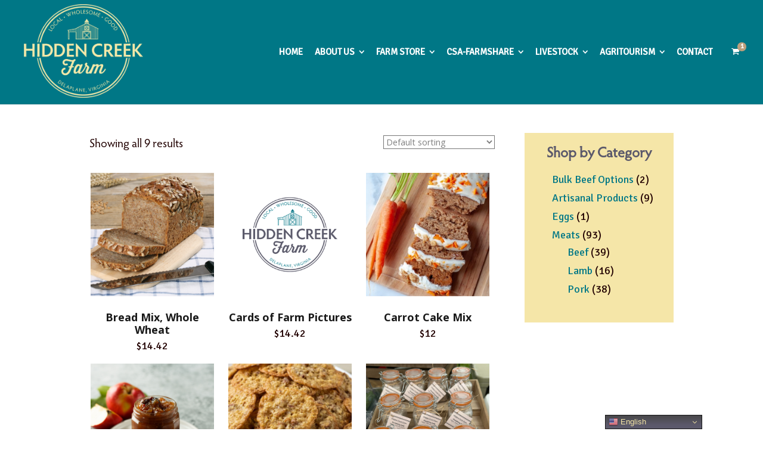

--- FILE ---
content_type: text/html; charset=UTF-8
request_url: https://www.hiddencreekfarmllc.com/product-category/artisanal-products/
body_size: 17234
content:
<!DOCTYPE html>
<html lang="en-US">
<head>
<meta charset="UTF-8">
<meta name="viewport" content="width=device-width, initial-scale=1">
<link rel="profile" href="http://gmpg.org/xfn/11">
<link rel="pingback" href="https://www.hiddencreekfarmllc.com/xmlrpc.php">
<meta name='robots' content='index, follow, max-image-preview:large, max-snippet:-1, max-video-preview:-1' />
<!-- This site is optimized with the Yoast SEO Premium plugin v26.7 (Yoast SEO v26.7) - https://yoast.com/wordpress/plugins/seo/ -->
<title>Artisanal Products Archives - Hidden Creek Farm LLC</title>
<link rel="canonical" href="https://www.hiddencreekfarmllc.com/product-category/artisanal-products/" />
<meta property="og:locale" content="en_US" />
<meta property="og:type" content="article" />
<meta property="og:title" content="Artisanal Products Archives" />
<meta property="og:url" content="https://www.hiddencreekfarmllc.com/product-category/artisanal-products/" />
<meta property="og:site_name" content="Hidden Creek Farm LLC" />
<meta property="og:image" content="https://www.hiddencreekfarmllc.com/wp-content/uploads/2022/03/Untitled-design-2.png" />
<meta property="og:image:width" content="800" />
<meta property="og:image:height" content="600" />
<meta property="og:image:type" content="image/png" />
<meta name="twitter:card" content="summary_large_image" />
<script type="application/ld+json" class="yoast-schema-graph">{"@context":"https://schema.org","@graph":[{"@type":"CollectionPage","@id":"https://www.hiddencreekfarmllc.com/product-category/artisanal-products/","url":"https://www.hiddencreekfarmllc.com/product-category/artisanal-products/","name":"Artisanal Products Archives - Hidden Creek Farm LLC","isPartOf":{"@id":"https://www.hiddencreekfarmllc.com/#website"},"primaryImageOfPage":{"@id":"https://www.hiddencreekfarmllc.com/product-category/artisanal-products/#primaryimage"},"image":{"@id":"https://www.hiddencreekfarmllc.com/product-category/artisanal-products/#primaryimage"},"thumbnailUrl":"https://www.hiddencreekfarmllc.com/wp-content/uploads/2022/03/original-85.png","breadcrumb":{"@id":"https://www.hiddencreekfarmllc.com/product-category/artisanal-products/#breadcrumb"},"inLanguage":"en-US"},{"@type":"ImageObject","inLanguage":"en-US","@id":"https://www.hiddencreekfarmllc.com/product-category/artisanal-products/#primaryimage","url":"https://www.hiddencreekfarmllc.com/wp-content/uploads/2022/03/original-85.png","contentUrl":"https://www.hiddencreekfarmllc.com/wp-content/uploads/2022/03/original-85.png","width":500,"height":500},{"@type":"BreadcrumbList","@id":"https://www.hiddencreekfarmllc.com/product-category/artisanal-products/#breadcrumb","itemListElement":[{"@type":"ListItem","position":1,"name":"Home","item":"https://www.hiddencreekfarmllc.com/"},{"@type":"ListItem","position":2,"name":"Artisanal Products"}]},{"@type":"WebSite","@id":"https://www.hiddencreekfarmllc.com/#website","url":"https://www.hiddencreekfarmllc.com/","name":"Hidden Creek Farm LLC","description":"A Private Conservation Reserve","publisher":{"@id":"https://www.hiddencreekfarmllc.com/#organization"},"potentialAction":[{"@type":"SearchAction","target":{"@type":"EntryPoint","urlTemplate":"https://www.hiddencreekfarmllc.com/?s={search_term_string}"},"query-input":{"@type":"PropertyValueSpecification","valueRequired":true,"valueName":"search_term_string"}}],"inLanguage":"en-US"},{"@type":["Organization","Place"],"@id":"https://www.hiddencreekfarmllc.com/#organization","name":"Hidden Creek Farm LLC","url":"https://www.hiddencreekfarmllc.com/","logo":{"@id":"https://www.hiddencreekfarmllc.com/product-category/artisanal-products/#local-main-organization-logo"},"image":{"@id":"https://www.hiddencreekfarmllc.com/product-category/artisanal-products/#local-main-organization-logo"},"address":{"@id":"https://www.hiddencreekfarmllc.com/product-category/artisanal-products/#local-main-place-address"},"geo":{"@type":"GeoCoordinates","latitude":"38.94233418638616","longitude":"-77.96739829044871"},"telephone":["703-828-5801","301-580-9119"],"openingHoursSpecification":[{"@type":"OpeningHoursSpecification","dayOfWeek":["Monday","Saturday","Sunday"],"opens":"00:00","closes":"00:00"},{"@type":"OpeningHoursSpecification","dayOfWeek":["Tuesday","Wednesday","Thursday","Friday"],"opens":"10:00","closes":"15:00"}],"email":"info@hiddencreekfarmllc.com","areaServed":"Northern Virginia, Greater DC Area"},{"@type":"PostalAddress","@id":"https://www.hiddencreekfarmllc.com/product-category/artisanal-products/#local-main-place-address","streetAddress":"2591 Triplett Turn","addressLocality":"Delaplane","postalCode":"20144","addressRegion":"Virginia","addressCountry":"US"},{"@type":"ImageObject","inLanguage":"en-US","@id":"https://www.hiddencreekfarmllc.com/product-category/artisanal-products/#local-main-organization-logo","url":"https://www.hiddencreekfarmllc.com/wp-content/uploads/2022/04/hcf-logo-sand-blue.jpg","contentUrl":"https://www.hiddencreekfarmllc.com/wp-content/uploads/2022/04/hcf-logo-sand-blue.jpg","width":386,"height":216,"caption":"Hidden Creek Farm LLC"}]}</script>
<meta name="geo.placename" content="Delaplane" />
<meta name="geo.position" content="38.94233418638616;-77.96739829044871" />
<meta name="geo.region" content="United States (US)" />
<!-- / Yoast SEO Premium plugin. -->
<link rel='dns-prefetch' href='//js.hs-scripts.com' />
<link rel='dns-prefetch' href='//fonts.googleapis.com' />
<link rel="alternate" type="application/rss+xml" title="Hidden Creek Farm LLC &raquo; Feed" href="https://www.hiddencreekfarmllc.com/feed/" />
<link rel="alternate" type="application/rss+xml" title="Hidden Creek Farm LLC &raquo; Comments Feed" href="https://www.hiddencreekfarmllc.com/comments/feed/" />
<link rel="alternate" type="text/calendar" title="Hidden Creek Farm LLC &raquo; iCal Feed" href="https://www.hiddencreekfarmllc.com/events/?ical=1" />
<link rel="alternate" type="application/rss+xml" title="Hidden Creek Farm LLC &raquo; Artisanal Products Category Feed" href="https://www.hiddencreekfarmllc.com/product-category/artisanal-products/feed/" />
<style id='wp-img-auto-sizes-contain-inline-css' type='text/css'>
img:is([sizes=auto i],[sizes^="auto," i]){contain-intrinsic-size:3000px 1500px}
/*# sourceURL=wp-img-auto-sizes-contain-inline-css */
</style>
<style id='wp-emoji-styles-inline-css' type='text/css'>
img.wp-smiley, img.emoji {
display: inline !important;
border: none !important;
box-shadow: none !important;
height: 1em !important;
width: 1em !important;
margin: 0 0.07em !important;
vertical-align: -0.1em !important;
background: none !important;
padding: 0 !important;
}
/*# sourceURL=wp-emoji-styles-inline-css */
</style>
<link rel='stylesheet' id='wp-block-library-css' href='https://www.hiddencreekfarmllc.com/wp-includes/css/dist/block-library/style.min.css?ver=b1e07a2cc47ef217437d3357dd6ebbd5' type='text/css' media='all' />
<style id='wp-block-heading-inline-css' type='text/css'>
h1:where(.wp-block-heading).has-background,h2:where(.wp-block-heading).has-background,h3:where(.wp-block-heading).has-background,h4:where(.wp-block-heading).has-background,h5:where(.wp-block-heading).has-background,h6:where(.wp-block-heading).has-background{padding:1.25em 2.375em}h1.has-text-align-left[style*=writing-mode]:where([style*=vertical-lr]),h1.has-text-align-right[style*=writing-mode]:where([style*=vertical-rl]),h2.has-text-align-left[style*=writing-mode]:where([style*=vertical-lr]),h2.has-text-align-right[style*=writing-mode]:where([style*=vertical-rl]),h3.has-text-align-left[style*=writing-mode]:where([style*=vertical-lr]),h3.has-text-align-right[style*=writing-mode]:where([style*=vertical-rl]),h4.has-text-align-left[style*=writing-mode]:where([style*=vertical-lr]),h4.has-text-align-right[style*=writing-mode]:where([style*=vertical-rl]),h5.has-text-align-left[style*=writing-mode]:where([style*=vertical-lr]),h5.has-text-align-right[style*=writing-mode]:where([style*=vertical-rl]),h6.has-text-align-left[style*=writing-mode]:where([style*=vertical-lr]),h6.has-text-align-right[style*=writing-mode]:where([style*=vertical-rl]){rotate:180deg}
/*# sourceURL=https://www.hiddencreekfarmllc.com/wp-includes/blocks/heading/style.min.css */
</style>
<link rel='stylesheet' id='wc-blocks-style-css' href='https://www.hiddencreekfarmllc.com/wp-content/plugins/woocommerce/assets/client/blocks/wc-blocks.css?ver=wc-10.4.3' type='text/css' media='all' />
<link rel='stylesheet' id='wc-blocks-style-product-categories-css' href='https://www.hiddencreekfarmllc.com/wp-content/plugins/woocommerce/assets/client/blocks/product-categories.css?ver=wc-10.4.3' type='text/css' media='all' />
<style id='global-styles-inline-css' type='text/css'>
:root{--wp--preset--aspect-ratio--square: 1;--wp--preset--aspect-ratio--4-3: 4/3;--wp--preset--aspect-ratio--3-4: 3/4;--wp--preset--aspect-ratio--3-2: 3/2;--wp--preset--aspect-ratio--2-3: 2/3;--wp--preset--aspect-ratio--16-9: 16/9;--wp--preset--aspect-ratio--9-16: 9/16;--wp--preset--color--black: #000000;--wp--preset--color--cyan-bluish-gray: #abb8c3;--wp--preset--color--white: #ffffff;--wp--preset--color--pale-pink: #f78da7;--wp--preset--color--vivid-red: #cf2e2e;--wp--preset--color--luminous-vivid-orange: #ff6900;--wp--preset--color--luminous-vivid-amber: #fcb900;--wp--preset--color--light-green-cyan: #7bdcb5;--wp--preset--color--vivid-green-cyan: #00d084;--wp--preset--color--pale-cyan-blue: #8ed1fc;--wp--preset--color--vivid-cyan-blue: #0693e3;--wp--preset--color--vivid-purple: #9b51e0;--wp--preset--gradient--vivid-cyan-blue-to-vivid-purple: linear-gradient(135deg,rgb(6,147,227) 0%,rgb(155,81,224) 100%);--wp--preset--gradient--light-green-cyan-to-vivid-green-cyan: linear-gradient(135deg,rgb(122,220,180) 0%,rgb(0,208,130) 100%);--wp--preset--gradient--luminous-vivid-amber-to-luminous-vivid-orange: linear-gradient(135deg,rgb(252,185,0) 0%,rgb(255,105,0) 100%);--wp--preset--gradient--luminous-vivid-orange-to-vivid-red: linear-gradient(135deg,rgb(255,105,0) 0%,rgb(207,46,46) 100%);--wp--preset--gradient--very-light-gray-to-cyan-bluish-gray: linear-gradient(135deg,rgb(238,238,238) 0%,rgb(169,184,195) 100%);--wp--preset--gradient--cool-to-warm-spectrum: linear-gradient(135deg,rgb(74,234,220) 0%,rgb(151,120,209) 20%,rgb(207,42,186) 40%,rgb(238,44,130) 60%,rgb(251,105,98) 80%,rgb(254,248,76) 100%);--wp--preset--gradient--blush-light-purple: linear-gradient(135deg,rgb(255,206,236) 0%,rgb(152,150,240) 100%);--wp--preset--gradient--blush-bordeaux: linear-gradient(135deg,rgb(254,205,165) 0%,rgb(254,45,45) 50%,rgb(107,0,62) 100%);--wp--preset--gradient--luminous-dusk: linear-gradient(135deg,rgb(255,203,112) 0%,rgb(199,81,192) 50%,rgb(65,88,208) 100%);--wp--preset--gradient--pale-ocean: linear-gradient(135deg,rgb(255,245,203) 0%,rgb(182,227,212) 50%,rgb(51,167,181) 100%);--wp--preset--gradient--electric-grass: linear-gradient(135deg,rgb(202,248,128) 0%,rgb(113,206,126) 100%);--wp--preset--gradient--midnight: linear-gradient(135deg,rgb(2,3,129) 0%,rgb(40,116,252) 100%);--wp--preset--font-size--small: 13px;--wp--preset--font-size--medium: 20px;--wp--preset--font-size--large: 36px;--wp--preset--font-size--x-large: 42px;--wp--preset--spacing--20: 0.44rem;--wp--preset--spacing--30: 0.67rem;--wp--preset--spacing--40: 1rem;--wp--preset--spacing--50: 1.5rem;--wp--preset--spacing--60: 2.25rem;--wp--preset--spacing--70: 3.38rem;--wp--preset--spacing--80: 5.06rem;--wp--preset--shadow--natural: 6px 6px 9px rgba(0, 0, 0, 0.2);--wp--preset--shadow--deep: 12px 12px 50px rgba(0, 0, 0, 0.4);--wp--preset--shadow--sharp: 6px 6px 0px rgba(0, 0, 0, 0.2);--wp--preset--shadow--outlined: 6px 6px 0px -3px rgb(255, 255, 255), 6px 6px rgb(0, 0, 0);--wp--preset--shadow--crisp: 6px 6px 0px rgb(0, 0, 0);}:where(.is-layout-flex){gap: 0.5em;}:where(.is-layout-grid){gap: 0.5em;}body .is-layout-flex{display: flex;}.is-layout-flex{flex-wrap: wrap;align-items: center;}.is-layout-flex > :is(*, div){margin: 0;}body .is-layout-grid{display: grid;}.is-layout-grid > :is(*, div){margin: 0;}:where(.wp-block-columns.is-layout-flex){gap: 2em;}:where(.wp-block-columns.is-layout-grid){gap: 2em;}:where(.wp-block-post-template.is-layout-flex){gap: 1.25em;}:where(.wp-block-post-template.is-layout-grid){gap: 1.25em;}.has-black-color{color: var(--wp--preset--color--black) !important;}.has-cyan-bluish-gray-color{color: var(--wp--preset--color--cyan-bluish-gray) !important;}.has-white-color{color: var(--wp--preset--color--white) !important;}.has-pale-pink-color{color: var(--wp--preset--color--pale-pink) !important;}.has-vivid-red-color{color: var(--wp--preset--color--vivid-red) !important;}.has-luminous-vivid-orange-color{color: var(--wp--preset--color--luminous-vivid-orange) !important;}.has-luminous-vivid-amber-color{color: var(--wp--preset--color--luminous-vivid-amber) !important;}.has-light-green-cyan-color{color: var(--wp--preset--color--light-green-cyan) !important;}.has-vivid-green-cyan-color{color: var(--wp--preset--color--vivid-green-cyan) !important;}.has-pale-cyan-blue-color{color: var(--wp--preset--color--pale-cyan-blue) !important;}.has-vivid-cyan-blue-color{color: var(--wp--preset--color--vivid-cyan-blue) !important;}.has-vivid-purple-color{color: var(--wp--preset--color--vivid-purple) !important;}.has-black-background-color{background-color: var(--wp--preset--color--black) !important;}.has-cyan-bluish-gray-background-color{background-color: var(--wp--preset--color--cyan-bluish-gray) !important;}.has-white-background-color{background-color: var(--wp--preset--color--white) !important;}.has-pale-pink-background-color{background-color: var(--wp--preset--color--pale-pink) !important;}.has-vivid-red-background-color{background-color: var(--wp--preset--color--vivid-red) !important;}.has-luminous-vivid-orange-background-color{background-color: var(--wp--preset--color--luminous-vivid-orange) !important;}.has-luminous-vivid-amber-background-color{background-color: var(--wp--preset--color--luminous-vivid-amber) !important;}.has-light-green-cyan-background-color{background-color: var(--wp--preset--color--light-green-cyan) !important;}.has-vivid-green-cyan-background-color{background-color: var(--wp--preset--color--vivid-green-cyan) !important;}.has-pale-cyan-blue-background-color{background-color: var(--wp--preset--color--pale-cyan-blue) !important;}.has-vivid-cyan-blue-background-color{background-color: var(--wp--preset--color--vivid-cyan-blue) !important;}.has-vivid-purple-background-color{background-color: var(--wp--preset--color--vivid-purple) !important;}.has-black-border-color{border-color: var(--wp--preset--color--black) !important;}.has-cyan-bluish-gray-border-color{border-color: var(--wp--preset--color--cyan-bluish-gray) !important;}.has-white-border-color{border-color: var(--wp--preset--color--white) !important;}.has-pale-pink-border-color{border-color: var(--wp--preset--color--pale-pink) !important;}.has-vivid-red-border-color{border-color: var(--wp--preset--color--vivid-red) !important;}.has-luminous-vivid-orange-border-color{border-color: var(--wp--preset--color--luminous-vivid-orange) !important;}.has-luminous-vivid-amber-border-color{border-color: var(--wp--preset--color--luminous-vivid-amber) !important;}.has-light-green-cyan-border-color{border-color: var(--wp--preset--color--light-green-cyan) !important;}.has-vivid-green-cyan-border-color{border-color: var(--wp--preset--color--vivid-green-cyan) !important;}.has-pale-cyan-blue-border-color{border-color: var(--wp--preset--color--pale-cyan-blue) !important;}.has-vivid-cyan-blue-border-color{border-color: var(--wp--preset--color--vivid-cyan-blue) !important;}.has-vivid-purple-border-color{border-color: var(--wp--preset--color--vivid-purple) !important;}.has-vivid-cyan-blue-to-vivid-purple-gradient-background{background: var(--wp--preset--gradient--vivid-cyan-blue-to-vivid-purple) !important;}.has-light-green-cyan-to-vivid-green-cyan-gradient-background{background: var(--wp--preset--gradient--light-green-cyan-to-vivid-green-cyan) !important;}.has-luminous-vivid-amber-to-luminous-vivid-orange-gradient-background{background: var(--wp--preset--gradient--luminous-vivid-amber-to-luminous-vivid-orange) !important;}.has-luminous-vivid-orange-to-vivid-red-gradient-background{background: var(--wp--preset--gradient--luminous-vivid-orange-to-vivid-red) !important;}.has-very-light-gray-to-cyan-bluish-gray-gradient-background{background: var(--wp--preset--gradient--very-light-gray-to-cyan-bluish-gray) !important;}.has-cool-to-warm-spectrum-gradient-background{background: var(--wp--preset--gradient--cool-to-warm-spectrum) !important;}.has-blush-light-purple-gradient-background{background: var(--wp--preset--gradient--blush-light-purple) !important;}.has-blush-bordeaux-gradient-background{background: var(--wp--preset--gradient--blush-bordeaux) !important;}.has-luminous-dusk-gradient-background{background: var(--wp--preset--gradient--luminous-dusk) !important;}.has-pale-ocean-gradient-background{background: var(--wp--preset--gradient--pale-ocean) !important;}.has-electric-grass-gradient-background{background: var(--wp--preset--gradient--electric-grass) !important;}.has-midnight-gradient-background{background: var(--wp--preset--gradient--midnight) !important;}.has-small-font-size{font-size: var(--wp--preset--font-size--small) !important;}.has-medium-font-size{font-size: var(--wp--preset--font-size--medium) !important;}.has-large-font-size{font-size: var(--wp--preset--font-size--large) !important;}.has-x-large-font-size{font-size: var(--wp--preset--font-size--x-large) !important;}
/*# sourceURL=global-styles-inline-css */
</style>
<style id='classic-theme-styles-inline-css' type='text/css'>
/*! This file is auto-generated */
.wp-block-button__link{color:#fff;background-color:#32373c;border-radius:9999px;box-shadow:none;text-decoration:none;padding:calc(.667em + 2px) calc(1.333em + 2px);font-size:1.125em}.wp-block-file__button{background:#32373c;color:#fff;text-decoration:none}
/*# sourceURL=/wp-includes/css/classic-themes.min.css */
</style>
<link rel='stylesheet' id='sow-social-media-buttons-atom-e1d274d0bc7a-css' href='https://www.hiddencreekfarmllc.com/wp-content/uploads/siteorigin-widgets/sow-social-media-buttons-atom-e1d274d0bc7a.css?ver=b1e07a2cc47ef217437d3357dd6ebbd5' type='text/css' media='all' />
<link rel='stylesheet' id='sow-social-media-buttons-atom-c781178b0f3e-css' href='https://www.hiddencreekfarmllc.com/wp-content/uploads/siteorigin-widgets/sow-social-media-buttons-atom-c781178b0f3e.css?ver=b1e07a2cc47ef217437d3357dd6ebbd5' type='text/css' media='all' />
<style id='woocommerce-inline-inline-css' type='text/css'>
.woocommerce form .form-row .required { visibility: visible; }
/*# sourceURL=woocommerce-inline-inline-css */
</style>
<link rel='stylesheet' id='create-fonts-css' href='//fonts.googleapis.com/css?family=Montserrat%3A400%2C700%7COpen+Sans%3A300%2C400%2C700%2C300italic%2C400italic%2C700italic&#038;subset=latin%2Clatin-ext' type='text/css' media='all' />
<link rel='stylesheet' id='spba-animate-css' href='https://www.hiddencreekfarmllc.com/wp-content/themes/themetrust-create/css/animate.min.css?ver=1.0' type='text/css' media='all' />
<link rel='stylesheet' id='jquery-background-video-css' href='https://www.hiddencreekfarmllc.com/wp-content/themes/themetrust-create/css/jquery.background-video.css?ver=b1e07a2cc47ef217437d3357dd6ebbd5' type='text/css' media='all' />
<link rel='stylesheet' id='so_video_background-css' href='https://www.hiddencreekfarmllc.com/wp-content/themes/themetrust-create/css/so_video_background.css?ver=b1e07a2cc47ef217437d3357dd6ebbd5' type='text/css' media='all' />
<link rel='stylesheet' id='create-style-css' href='https://www.hiddencreekfarmllc.com/wp-content/themes/themetrust-create/style.css?ver=5' type='text/css' media='all' />
<link rel='stylesheet' id='create-owl-carousel-css' href='https://www.hiddencreekfarmllc.com/wp-content/themes/themetrust-create/css/owl.carousel.css?ver=1.3.3' type='text/css' media='all' />
<link rel='stylesheet' id='create-owl-theme-css' href='https://www.hiddencreekfarmllc.com/wp-content/themes/themetrust-create/css/owl.theme.css?ver=1.3.3' type='text/css' media='all' />
<link rel='stylesheet' id='create-prettyphoto-css' href='https://www.hiddencreekfarmllc.com/wp-content/themes/themetrust-create/css/prettyPhoto.css?ver=3.1.6' type='text/css' media='all' />
<link rel='stylesheet' id='superfish-css' href='https://www.hiddencreekfarmllc.com/wp-content/themes/themetrust-create/css/superfish.css?ver=1.7.5' type='text/css' media='all' />
<link rel='stylesheet' id='create-woocommerce-css' href='https://www.hiddencreekfarmllc.com/wp-content/themes/themetrust-create/css/woocommerce.css?ver=1.0' type='text/css' media='all' />
<link rel='stylesheet' id='create-loader-main-css' href='https://www.hiddencreekfarmllc.com/wp-content/themes/themetrust-create/css/loaders/spinkit.css?ver=1.0' type='text/css' media='all' />
<link rel='stylesheet' id='create-loader-animation-css' href='https://www.hiddencreekfarmllc.com/wp-content/themes/themetrust-create/css/loaders/rotating-plane.css?ver=1.0' type='text/css' media='all' />
<link rel='stylesheet' id='create-font-awesome-css' href='https://www.hiddencreekfarmllc.com/wp-content/themes/themetrust-create/css/font-awesome.min.css?ver=4.0.3' type='text/css' media='all' />
<script type="text/javascript" src="https://www.hiddencreekfarmllc.com/wp-includes/js/jquery/jquery.min.js?ver=3.7.1" id="jquery-core-js"></script>
<script type="text/javascript" src="https://www.hiddencreekfarmllc.com/wp-includes/js/jquery/jquery-migrate.min.js?ver=3.4.1" id="jquery-migrate-js"></script>
<script type="text/javascript" src="//www.hiddencreekfarmllc.com/wp-content/plugins/revslider/sr6/assets/js/rbtools.min.js?ver=6.7.28" async id="tp-tools-js"></script>
<script type="text/javascript" src="//www.hiddencreekfarmllc.com/wp-content/plugins/revslider/sr6/assets/js/rs6.min.js?ver=6.7.28" async id="revmin-js"></script>
<script type="text/javascript" src="https://www.hiddencreekfarmllc.com/wp-content/plugins/woocommerce/assets/js/jquery-blockui/jquery.blockUI.min.js?ver=2.7.0-wc.10.4.3" id="wc-jquery-blockui-js" defer="defer" data-wp-strategy="defer"></script>
<script type="text/javascript" id="wc-add-to-cart-js-extra">
/* <![CDATA[ */
var wc_add_to_cart_params = {"ajax_url":"/wp-admin/admin-ajax.php","wc_ajax_url":"/?wc-ajax=%%endpoint%%","i18n_view_cart":"View cart","cart_url":"https://www.hiddencreekfarmllc.com/cart/","is_cart":"","cart_redirect_after_add":"no"};
//# sourceURL=wc-add-to-cart-js-extra
/* ]]> */
</script>
<script type="text/javascript" src="https://www.hiddencreekfarmllc.com/wp-content/plugins/woocommerce/assets/js/frontend/add-to-cart.min.js?ver=10.4.3" id="wc-add-to-cart-js" defer="defer" data-wp-strategy="defer"></script>
<script type="text/javascript" src="https://www.hiddencreekfarmllc.com/wp-content/plugins/woocommerce/assets/js/js-cookie/js.cookie.min.js?ver=2.1.4-wc.10.4.3" id="wc-js-cookie-js" defer="defer" data-wp-strategy="defer"></script>
<script type="text/javascript" id="woocommerce-js-extra">
/* <![CDATA[ */
var woocommerce_params = {"ajax_url":"/wp-admin/admin-ajax.php","wc_ajax_url":"/?wc-ajax=%%endpoint%%","i18n_password_show":"Show password","i18n_password_hide":"Hide password"};
//# sourceURL=woocommerce-js-extra
/* ]]> */
</script>
<script type="text/javascript" src="https://www.hiddencreekfarmllc.com/wp-content/plugins/woocommerce/assets/js/frontend/woocommerce.min.js?ver=10.4.3" id="woocommerce-js" defer="defer" data-wp-strategy="defer"></script>
<script type="text/javascript" src="https://www.hiddencreekfarmllc.com/wp-content/themes/themetrust-create/js/imagesloaded.js?ver=3.1.6" id="create-imagesloaded-js"></script>
<link rel="https://api.w.org/" href="https://www.hiddencreekfarmllc.com/wp-json/" /><link rel="alternate" title="JSON" type="application/json" href="https://www.hiddencreekfarmllc.com/wp-json/wp/v2/product_cat/119" /><link rel="EditURI" type="application/rsd+xml" title="RSD" href="https://www.hiddencreekfarmllc.com/xmlrpc.php?rsd" />
<!-- GA Google Analytics @ https://m0n.co/ga -->
<script async src="https://www.googletagmanager.com/gtag/js?id=G-FZCVMFW7WZ"></script>
<script>
window.dataLayer = window.dataLayer || [];
function gtag(){dataLayer.push(arguments);}
gtag('js', new Date());
gtag('config', 'G-FZCVMFW7WZ');
</script>
<!-- DO NOT COPY THIS SNIPPET! Start of Page Analytics Tracking for HubSpot WordPress plugin v11.3.33-->
<script class="hsq-set-content-id" data-content-id="listing-page">
var _hsq = _hsq || [];
_hsq.push(["setContentType", "listing-page"]);
</script>
<!-- DO NOT COPY THIS SNIPPET! End of Page Analytics Tracking for HubSpot WordPress plugin -->
<meta name="et-api-version" content="v1"><meta name="et-api-origin" content="https://www.hiddencreekfarmllc.com"><link rel="https://theeventscalendar.com/" href="https://www.hiddencreekfarmllc.com/wp-json/tribe/tickets/v1/" /><meta name="tec-api-version" content="v1"><meta name="tec-api-origin" content="https://www.hiddencreekfarmllc.com"><link rel="alternate" href="https://www.hiddencreekfarmllc.com/wp-json/tribe/events/v1/" />				<meta name="generator" content="create  2.0" />
<!--[if IE 8]>
<link rel="stylesheet" href="https://www.hiddencreekfarmllc.com/wp-content/themes/themetrust-create/css/ie8.css" type="text/css" media="screen" />
<![endif]-->
<!--[if IE]><script src="http://html5shiv.googlecode.com/svn/trunk/html5.js"></script><![endif]-->
<style>
body { color: #210000; }
.entry-content a, .entry-content a:visited { color: #007786; }
.entry-content a:hover { color: #53c65d; }
.button, a.button, a.button:active, a.button:visited, #footer a.button, #searchsubmit, input[type="submit"], a.post-edit-link, a.tt-button, .pagination a, .pagination span, .woocommerce nav.woocommerce-pagination ul li a, .woocommerce nav.woocommerce-pagination ul li span, .wpforms-form input[type=submit], .wpforms-form button[type=submit] { background-color: #003f1a !important; }
.button, a.button, a.button:active, a.button:visited, #footer a.button, #searchsubmit, input[type="submit"], a.post-edit-link, a.tt-button, .pagination a, .pagination span, .woocommerce nav.woocommerce-pagination ul li a, .woocommerce nav.woocommerce-pagination ul li span, .wpforms-form input[type=submit], .wpforms-form button[type=submit] { color: #ffffff !important; }
#site-header { background-color: #007786; }
.main-nav ul li,
.secondary-nav span,
.secondary-nav a { color: #ffffff !important; }
.menu-toggle.open:hover,
.main-nav ul li:hover,
.main-nav ul li.active,
.secondary-nav a:hover,
.secondary-nav span:hover,
.main-nav ul li.current,
.main-nav ul li.current-cat,
.main-nav ul li.current_page_item,
.main-nav ul li.current-menu-item,
.main-nav ul li.current-post-ancestor,
.single-post .main-nav ul li.current_page_parent,
.main-nav ul li.current-category-parent,
.main-nav ul li.current-category-ancestor,
.main-nav ul li.current-portfolio-ancestor,
.main-nav ul li.current-projects-ancestor { color: #e2e6ed !important;}
.main-nav ul.sf-menu li ul { background-color: #f5e6a8; }
.main-nav ul ul li, .sticky .main-nav ul ul li { color: #5b5a69 !important; }
.main-nav ul ul li:hover,
.sticky .main-nav ul ul li:hover { color: #327584 !important; }
#slide-panel { background-color: #007786; }
#slide-panel * { color: #ffffff; }
#slide-panel a { color: #e2e6ed; }
#slide-panel nav li { color: #e2e6ed; }
#slide-panel .menu-toggle.close { color: #e2e6ed; }
#slide-panel a:hover { color: #e2e6ed; }
#slide-panel .menu-toggle.close:hover { color: #e2e6ed; }
#footer { background-color: #f5e6a8; }
#footer a { color: #327584 !important; }
.product-thumb span.sale, .product-thumb span.onsale,
.woocommerce .widget_price_filter .ui-slider .ui-slider-handle,.woocommerce-page .widget_price_filter .ui-slider .ui-slider-handle { background-color: #003f1a ; }
.star-rating,
p.stars a,
p.stars a.star-1:after,
p.stars a.star-2:after,
p.stars a.star-3:after,
p.stars a.star-4:after,
p.stars a.star-5:after { color: #003f1a !important; }
#logo .site-title img { max-width: 200px; }
#site-header.main.light #logo .site-title img { max-width: 200px; }
#logo .site-title.sticky img { max-width: 87px; }
@media only screen and (max-width: 780px){
#site-header.main #logo .site-title img { max-width: 150px !important; }
}
.inline-header #site-header.main .nav-holder { height: 176px; }
.inline-header #site-header.main #logo { height: 176px; }
.inline-header #site-header.main .nav-holder,
.inline-header #site-header.main .main-nav ul > li,
.inline-header #site-header.main .main-nav ul > li > a,
#site-header.main .main-nav #menu-main-menu > li > span,
#site-header.main .secondary-nav a,
#site-header.main .secondary-nav span  { line-height: 176px; height: 176px;}
#site-header.sticky .inside .nav-holder { height: 75px !important; }
#site-header.sticky #logo { height: 75px !important; }
#site-header.sticky .nav-holder,
#site-header.sticky .main-nav ul > li,
#site-header.sticky .main-nav ul > li > a,
#site-header.sticky .main-nav ul > li > span,
#site-header.sticky .secondary-nav a,
#site-header.sticky .secondary-nav span  { line-height: 75px; height: 75px;}
</style>
<!-- ThemeTrust Google Font Picker -->
<link href='//fonts.googleapis.com/css?family=Signika' rel='stylesheet' type='text/css'>										
<style type="text/css">body { 
font-family: 'Signika'; 
}</style>
<style type="text/css">p { 
font-size: 20px;					}</style>
<!-- ThemeTrust Google Font Picker -->
<link href='//fonts.googleapis.com/css?family=Hammersmith+One' rel='stylesheet' type='text/css'>										
<style type="text/css">.site-main h1 { 
font-family: 'Hammersmith One'; 
font-weight: 100; font-size: 50px;					}</style>
<!-- ThemeTrust Google Font Picker -->
<link href='//fonts.googleapis.com/css?family=Oleo+Script' rel='stylesheet' type='text/css'>										
<style type="text/css">.site-main h2 { 
font-family: 'Oleo Script'; 
font-size: 42px;					}</style>
<style type="text/css">.site-main h3 { 
font-weight: 700; font-size: 35px;					}</style>
<!-- ThemeTrust Google Font Picker -->
<style type="text/css">.site-main h4 { 
font-family: 'Oleo Script'; 
font-size: 30px;					}</style>
<style type="text/css">.site-main h5 { 
font-size: 22px;					}</style>
<style type="text/css">.site-main h6 { 
font-size: 17px;					}</style>
<style type="text/css">.body-wrap a { 
}</style>
<style type="text/css">#primary header.main h1.entry-title { 
font-size: 40px;					}</style>
<style type="text/css">.main-nav ul li a, .main-nav ul li span { 
font-size: 15px;					}</style>
<noscript><style>.woocommerce-product-gallery{ opacity: 1 !important; }</style></noscript>
<meta name="generator" content="Powered by Slider Revolution 6.7.28 - responsive, Mobile-Friendly Slider Plugin for WordPress with comfortable drag and drop interface." />
<link rel="icon" href="https://www.hiddencreekfarmllc.com/wp-content/uploads/2021/03/logo-button-dark-square.png" sizes="32x32" />
<link rel="icon" href="https://www.hiddencreekfarmllc.com/wp-content/uploads/2021/03/logo-button-dark-square.png" sizes="192x192" />
<link rel="apple-touch-icon" href="https://www.hiddencreekfarmllc.com/wp-content/uploads/2021/03/logo-button-dark-square.png" />
<meta name="msapplication-TileImage" content="https://www.hiddencreekfarmllc.com/wp-content/uploads/2021/03/logo-button-dark-square.png" />
<script>function setREVStartSize(e){
//window.requestAnimationFrame(function() {
window.RSIW = window.RSIW===undefined ? window.innerWidth : window.RSIW;
window.RSIH = window.RSIH===undefined ? window.innerHeight : window.RSIH;
try {
var pw = document.getElementById(e.c).parentNode.offsetWidth,
newh;
pw = pw===0 || isNaN(pw) || (e.l=="fullwidth" || e.layout=="fullwidth") ? window.RSIW : pw;
e.tabw = e.tabw===undefined ? 0 : parseInt(e.tabw);
e.thumbw = e.thumbw===undefined ? 0 : parseInt(e.thumbw);
e.tabh = e.tabh===undefined ? 0 : parseInt(e.tabh);
e.thumbh = e.thumbh===undefined ? 0 : parseInt(e.thumbh);
e.tabhide = e.tabhide===undefined ? 0 : parseInt(e.tabhide);
e.thumbhide = e.thumbhide===undefined ? 0 : parseInt(e.thumbhide);
e.mh = e.mh===undefined || e.mh=="" || e.mh==="auto" ? 0 : parseInt(e.mh,0);
if(e.layout==="fullscreen" || e.l==="fullscreen")
newh = Math.max(e.mh,window.RSIH);
else{
e.gw = Array.isArray(e.gw) ? e.gw : [e.gw];
for (var i in e.rl) if (e.gw[i]===undefined || e.gw[i]===0) e.gw[i] = e.gw[i-1];
e.gh = e.el===undefined || e.el==="" || (Array.isArray(e.el) && e.el.length==0)? e.gh : e.el;
e.gh = Array.isArray(e.gh) ? e.gh : [e.gh];
for (var i in e.rl) if (e.gh[i]===undefined || e.gh[i]===0) e.gh[i] = e.gh[i-1];
var nl = new Array(e.rl.length),
ix = 0,
sl;
e.tabw = e.tabhide>=pw ? 0 : e.tabw;
e.thumbw = e.thumbhide>=pw ? 0 : e.thumbw;
e.tabh = e.tabhide>=pw ? 0 : e.tabh;
e.thumbh = e.thumbhide>=pw ? 0 : e.thumbh;
for (var i in e.rl) nl[i] = e.rl[i]<window.RSIW ? 0 : e.rl[i];
sl = nl[0];
for (var i in nl) if (sl>nl[i] && nl[i]>0) { sl = nl[i]; ix=i;}
var m = pw>(e.gw[ix]+e.tabw+e.thumbw) ? 1 : (pw-(e.tabw+e.thumbw)) / (e.gw[ix]);
newh =  (e.gh[ix] * m) + (e.tabh + e.thumbh);
}
var el = document.getElementById(e.c);
if (el!==null && el) el.style.height = newh+"px";
el = document.getElementById(e.c+"_wrapper");
if (el!==null && el) {
el.style.height = newh+"px";
el.style.display = "block";
}
} catch(e){
console.log("Failure at Presize of Slider:" + e)
}
//});
};</script>
<style type="text/css" id="wp-custom-css">
@font-face {
font-family: Hypatia Sans Pro; 
src: url(https://www.hiddencreekfarmllc.com/wp-content/themes/themetrust-create/fonts/HypatiaSansPro-Regular.otf);   
}
@font-face {
font-family: Thirsty Script; 
src: url(https://www.hiddencreekfarmllc.com/wp-content/themes/themetrust-create/fonts/ThirstyRoughRegular.otf);   
}
p, H5, h4 {
font-family: Hypatia Sans Pro !important;
}
h2 {
font-family: Thirsty Script !important;
}
#gform_wrapper_1, #gform_wrapper_2, #gform_wrapper_3, #gform_wrapper_4, #gform_wrapper_5, #gform_wrapper_6, #gform_wrapper_7,
#gform_wrapper_9,
#gform_wrapper_10,
#gform_wrapper_11,
#gform_wrapper_12,
#gform_wrapper_16,
#gform_wrapper_17,
#gform_wrapper_18,
#gform_wrapper_23 {
margin-bottom: 15px;
box-shadow: 0 3px 6px rgba(0, 0, 0, 1.0);
background: #e2e6ed;
color: #5b596b;
margin: 0 3px 40px;
padding: 20px 14px 0;
border-radius: 5px;
}
.gfield_label {
font-family: 'Hammersmith One';
font-size: 21px !important;
margin-top: 24px;
}
.gfield_checkbox li label, .gfield_radio li label {
font-size: 16px !important;
margin-top: 7px !important;
}
.gfield_description {font-size: 15px !important;
line-height: 28px !important;	
}
span.ginput_total {font-size: 24px !important;}
.gform_legacy_markup_wrapper .gform_footer {
text-align: center;	
}
.gform_footer input[type=submit], input#gf_coupon_button.button {
background-color: #007786 !important;
font-size: 20px !important;
font-family: 'Hammersmith One';
}
.main-nav ul ul li a {
color: #5b596b !important;
}
.main-nav ul ul li a:hover {
color: #007786 !important;
}
.ginput_price {
display: none;
}
.content-area ul {
margin: 0 0 0 24px;
}
.content-area li {
font-size: 15px;
padding: 10px !important;
}
.darkpanel ul {
list-style: none;	
}
.darkpanel li::before {
content: "• ";
color: white;
}
p {
padding-bottom: 7px;
}
#footer .secondary {
display: none;
}
#footer .widget-box { 
margin-bottom: 7px !important;
}
#footer .main {
margin: 0 auto;
padding: 40px 0 10px !important;
}
#primary header.main {
display:none;
}
aside.sidebar {
background-color: #f5e6a8;
padding: 20px;
}
.post.small h3 a {
color: #007786 !important;
font-size: 24px
}
.post.small h3 a:hover {
color: #53c65d !important;
}
.post.small p, .post.small .inside .content, h4 {
text-align: center;
}
.widget-box ul li {
font-size: 18px;
border-bottom: 0px solid rgba(0,0,0,.07);
}
.widget-box {
margin-bottom: 0px !important;
}
.widget-box a {
color: #007786 !important;
}
.widget-box a:hover {
color: #53c65d !important;
}
.blog .masonry .post.small p, /* .post.small p */ {
font-size: 16px;
}
.body-wrap .search {
width: 100%;
padding: 5px 10px;
max-width: 500px;
text-align: center;
font-size: 13px;
}
input[type="text"] {
background: #f5f5f5;
border: 2px solid #5B596B;
}
element.style {
}
.entry-content ul li {
padding: 0;
}
.content-area li {
font-size: 18px;
padding: 2px !important;
margin-left: 12px;
}
.site-main h3, .site-main h4 {
font-weight: 700;
font-size: 24px;
text-align: center;
font-family: 'Oleo Script';
color: #5b596b;
}
.solid #middle {
margin-top: -12px;
}
/* WooCommerce Styles */
.button, a.button, a.button:visited, a.tribe-common-c-btn, .tribe-common-c-btn {
background: #007786 !important;
font-size: 14px !important;
font-family: 'Hammersmith One' !important;
text-transform: uppercase;
}
#order_review, #customer_details, table, .product-col.right, .woocommerce-MyAccount-content, #customer_login {
box-shadow: 0 4px 6px #c3cce1;
background-color: #e2e6ed;
padding: 14px 14px;
border-radius: 1px;
color: #5b596b !important;
}
.woocommerce-tabs .panel, .woocommerce_tabs .panel, .woocommerce_tabs ul.nav-tabs li.active a, .woocommerce-tabs ul.nav-tabs li.active a, .woocommerce_tabs ul.tabs li.active a, .woocommerce-tabs ul.tabs li.active a {background: #e3e7f4 !important;}
.woocommerce-checkout-review-order-table, .woocommerce-checkout-review-order-table thead, .variations, .shop_table thead  {
background: #e2e6ed !important;
font-size: 23px;
}
.woocommerce-cart-form__cart-item {
font-size: 19px;
}
.order_details, .woocommerce-checkout td {
font-size: 18px;
}
.payment_method_authorize_net_cim_credit_card label, .payment_method_purchase_order_gateway label {font-size: 18px; font-weight: 800;}
.woocommerce-message, .woocommerce-info {
background-color: #e2e6ed;
color: #21366b !important;
box-shadow: 0 4px 6px #c3cce1;
font-size: 18px;
}
ul.payment_methods li img {display: inline;}
p.form-row input {min-width: auto !important;}
td.product-name {
width: 300px;
}
.woocommerce-message .button.wc-forward {
font-size: 14px !important;
color: #fff !important;
background: #007786 !important;
}
.woocommerce-shipping-destination {
display: none;
}
.in-stock {display:none;}
#order_comments {
background: #f5f5f5;
height: 224px;
border: 2px solid #5B596B;
}
#select2-billing_state-container, #billing_phone, #billing_email {
background: #f5f5f5;
border: 2px solid #5B596B;
}
#shipping_method {
width: 490px;
text-align: left;
}
.select2-container { width: 81% !important;}
.payment_method_sgitsoa_gateway {
font-size: 23px !important;
}
.payment_box {
margin-top: 15px;
}
.out-of-stock {display: none;}		</style>
<link rel='stylesheet' id='wc-square-cart-checkout-block-css' href='https://www.hiddencreekfarmllc.com/wp-content/plugins/woocommerce-square/build/assets/frontend/wc-square-cart-checkout-blocks.css?ver=5.1.2' type='text/css' media='all' />
<link rel='stylesheet' id='sow-social-media-buttons-atom-169531f97eae-css' href='https://www.hiddencreekfarmllc.com/wp-content/uploads/siteorigin-widgets/sow-social-media-buttons-atom-169531f97eae.css?ver=b1e07a2cc47ef217437d3357dd6ebbd5' type='text/css' media='all' />
<link rel='stylesheet' id='siteorigin-widget-icon-font-fontawesome-css' href='https://www.hiddencreekfarmllc.com/wp-content/plugins/so-widgets-bundle/icons/fontawesome/style.css?ver=b1e07a2cc47ef217437d3357dd6ebbd5' type='text/css' media='all' />
<link rel='stylesheet' id='sow-social-media-buttons-atom-5868286c8e54-css' href='https://www.hiddencreekfarmllc.com/wp-content/uploads/siteorigin-widgets/sow-social-media-buttons-atom-5868286c8e54.css?ver=b1e07a2cc47ef217437d3357dd6ebbd5' type='text/css' media='all' />
<link rel='stylesheet' id='rs-plugin-settings-css' href='//www.hiddencreekfarmllc.com/wp-content/plugins/revslider/sr6/assets/css/rs6.css?ver=6.7.28' type='text/css' media='all' />
<style id='rs-plugin-settings-inline-css' type='text/css'>
#rs-demo-id {}
/*# sourceURL=rs-plugin-settings-inline-css */
</style>
</head>
<body class="archive tax-product_cat term-artisanal-products term-119 wp-theme-themetrust-create solid theme-themetrust-create woocommerce woocommerce-page woocommerce-no-js tribe-no-js tec-no-tickets-on-recurring tec-no-rsvp-on-recurring safari iphone osx full-width top-header inline-header sticky-header tribe-theme-themetrust-create">
<div id="scroll-to-top"><span></span></div>
<!-- Slide Panel -->
<div id="slide-panel">
<div class="hidden-scroll">
<div class="inner has-mobile-menu">
<nav id="slide-main-menu" class="menu-hcf-container"><ul id="menu-hcf" class="collapse sidebar"><li id="menu-item-1517" class="menu-item menu-item-type-custom menu-item-object-custom menu-item-home menu-item-1517"><a href="https://www.hiddencreekfarmllc.com/">Home</a></li>
<li id="menu-item-3080" class="menu-item menu-item-type-post_type menu-item-object-page menu-item-has-children menu-item-3080"><a href="https://www.hiddencreekfarmllc.com/about-us/">About Us</a>
<ul class="sub-menu">
<li id="menu-item-5357" class="menu-item menu-item-type-post_type menu-item-object-page menu-item-5357"><a href="https://www.hiddencreekfarmllc.com/farmtimenews/">FarmTime News</a></li>
<li id="menu-item-5329" class="menu-item menu-item-type-post_type menu-item-object-page menu-item-5329"><a href="https://www.hiddencreekfarmllc.com/internship-apprenticeships-jobs/">Internships, Apprenticeships, Jobs</a></li>
<li id="menu-item-5442" class="menu-item menu-item-type-post_type menu-item-object-page menu-item-5442"><a href="https://www.hiddencreekfarmllc.com/partners/">Our Partners</a></li>
<li id="menu-item-5332" class="menu-item menu-item-type-post_type menu-item-object-page menu-item-5332"><a href="https://www.hiddencreekfarmllc.com/stewardship-conservation/">Stewardship &#038; Conservation</a></li>
</ul>
</li>
<li id="menu-item-7920" class="menu-item menu-item-type-post_type menu-item-object-page menu-item-has-children menu-item-7920"><a href="https://www.hiddencreekfarmllc.com/store/">Farm Store</a>
<ul class="sub-menu">
<li id="menu-item-8038" class="menu-item menu-item-type-post_type menu-item-object-page menu-item-8038"><a href="https://www.hiddencreekfarmllc.com/store/">Farm Store</a></li>
<li id="menu-item-5330" class="menu-item menu-item-type-post_type menu-item-object-page menu-item-5330"><a href="https://www.hiddencreekfarmllc.com/artisanal-products/">Artisanal Products</a></li>
<li id="menu-item-5341" class="menu-item menu-item-type-post_type menu-item-object-page menu-item-5341"><a href="https://www.hiddencreekfarmllc.com/meats-eggs/">Meats &#038; Eggs</a></li>
<li id="menu-item-8335" class="menu-item menu-item-type-post_type menu-item-object-page menu-item-8335"><a href="https://www.hiddencreekfarmllc.com/meat-boxes/">Meat Boxes</a></li>
<li id="menu-item-8672" class="menu-item menu-item-type-post_type menu-item-object-page menu-item-8672"><a href="https://www.hiddencreekfarmllc.com/whole-and-half-animals/">Whole and Half Animals</a></li>
<li id="menu-item-5326" class="menu-item menu-item-type-post_type menu-item-object-page menu-item-5326"><a href="https://www.hiddencreekfarmllc.com/produce-for-sale/">Produce</a></li>
</ul>
</li>
<li id="menu-item-4060" class="menu-item menu-item-type-post_type menu-item-object-page menu-item-has-children menu-item-4060"><a href="https://www.hiddencreekfarmllc.com/csa-farm-share/">CSA-FarmShare</a>
<ul class="sub-menu">
<li id="menu-item-4209" class="menu-item menu-item-type-custom menu-item-object-custom menu-item-4209"><a href="https://www.hiddencreekfarmllc.com/csa-farm-share/#faq">Frequently Asked Questions</a></li>
<li id="menu-item-8157" class="menu-item menu-item-type-post_type menu-item-object-page menu-item-8157"><a href="https://www.hiddencreekfarmllc.com/store/">FarmShare</a></li>
<li id="menu-item-4157" class="menu-item menu-item-type-custom menu-item-object-custom menu-item-4157"><a href="https://www.hiddencreekfarmllc.com/csa-farm-share/">Sign Up Here</a></li>
<li id="menu-item-4211" class="menu-item menu-item-type-custom menu-item-object-custom menu-item-4211"><a href="https://www.hiddencreekfarmllc.com/wp-content/uploads/2025/06/2025-CSA-Printable-Order-Fall-Season.pdf">Print Order Form</a></li>
</ul>
</li>
<li id="menu-item-2681" class="menu-item menu-item-type-post_type menu-item-object-page menu-item-has-children menu-item-2681"><a href="https://www.hiddencreekfarmllc.com/livestock/">Livestock</a>
<ul class="sub-menu">
<li id="menu-item-5422" class="menu-item menu-item-type-post_type menu-item-object-page menu-item-5422"><a href="https://www.hiddencreekfarmllc.com/katahdin-sheep/">Katahdin Sheep</a></li>
<li id="menu-item-5423" class="menu-item menu-item-type-post_type menu-item-object-page menu-item-5423"><a href="https://www.hiddencreekfarmllc.com/red-poll-cattle/">Red Poll Cattle</a></li>
<li id="menu-item-5421" class="menu-item menu-item-type-post_type menu-item-object-page menu-item-5421"><a href="https://www.hiddencreekfarmllc.com/tamalitsa-pigs/">Tamalitsa™ Pigs</a></li>
</ul>
</li>
<li id="menu-item-7678" class="menu-item menu-item-type-post_type menu-item-object-page menu-item-has-children menu-item-7678"><a href="https://www.hiddencreekfarmllc.com/visit/">Agritourism</a>
<ul class="sub-menu">
<li id="menu-item-5358" class="menu-item menu-item-type-post_type_archive menu-item-object-tribe_events menu-item-5358"><a href="https://www.hiddencreekfarmllc.com/events/">Calendar</a></li>
<li id="menu-item-5340" class="menu-item menu-item-type-post_type menu-item-object-page menu-item-has-children menu-item-5340"><a href="https://www.hiddencreekfarmllc.com/weddings-events/">Events</a>
<ul class="sub-menu">
<li id="menu-item-5328" class="menu-item menu-item-type-post_type menu-item-object-page menu-item-5328"><a href="https://www.hiddencreekfarmllc.com/farm-days/">FarmDays</a></li>
<li id="menu-item-5415" class="menu-item menu-item-type-post_type menu-item-object-page menu-item-5415"><a href="https://www.hiddencreekfarmllc.com/farm-tours/">Tours</a></li>
<li id="menu-item-5339" class="menu-item menu-item-type-post_type menu-item-object-page menu-item-5339"><a href="https://www.hiddencreekfarmllc.com/workshops/">Workshops</a></li>
</ul>
</li>
<li id="menu-item-7686" class="menu-item menu-item-type-post_type menu-item-object-page menu-item-has-children menu-item-7686"><a href="https://www.hiddencreekfarmllc.com/vacation-cabins/">Vacation Cabins</a>
<ul class="sub-menu">
<li id="menu-item-6551" class="menu-item menu-item-type-post_type menu-item-object-page menu-item-6551"><a href="https://www.hiddencreekfarmllc.com/cabin-feedback/">Cabin Feedback</a></li>
</ul>
</li>
<li id="menu-item-6006" class="menu-item menu-item-type-post_type menu-item-object-page menu-item-6006"><a href="https://www.hiddencreekfarmllc.com/liability-waiver/">Liability Waiver</a></li>
</ul>
</li>
<li id="menu-item-2682" class="menu-item menu-item-type-post_type menu-item-object-page menu-item-2682"><a href="https://www.hiddencreekfarmllc.com/contact/">Contact</a></li>
</ul></nav>
<nav id="slide-mobile-menu" class="menu-hcf-container"><ul id="menu-hcf-1" class="collapse sidebar"><li class="menu-item menu-item-type-custom menu-item-object-custom menu-item-home menu-item-1517"><a href="https://www.hiddencreekfarmllc.com/">Home</a></li>
<li class="menu-item menu-item-type-post_type menu-item-object-page menu-item-has-children menu-item-3080"><a href="https://www.hiddencreekfarmllc.com/about-us/">About Us</a>
<ul class="sub-menu">
<li class="menu-item menu-item-type-post_type menu-item-object-page menu-item-5357"><a href="https://www.hiddencreekfarmllc.com/farmtimenews/">FarmTime News</a></li>
<li class="menu-item menu-item-type-post_type menu-item-object-page menu-item-5329"><a href="https://www.hiddencreekfarmllc.com/internship-apprenticeships-jobs/">Internships, Apprenticeships, Jobs</a></li>
<li class="menu-item menu-item-type-post_type menu-item-object-page menu-item-5442"><a href="https://www.hiddencreekfarmllc.com/partners/">Our Partners</a></li>
<li class="menu-item menu-item-type-post_type menu-item-object-page menu-item-5332"><a href="https://www.hiddencreekfarmllc.com/stewardship-conservation/">Stewardship &#038; Conservation</a></li>
</ul>
</li>
<li class="menu-item menu-item-type-post_type menu-item-object-page menu-item-has-children menu-item-7920"><a href="https://www.hiddencreekfarmllc.com/store/">Farm Store</a>
<ul class="sub-menu">
<li class="menu-item menu-item-type-post_type menu-item-object-page menu-item-8038"><a href="https://www.hiddencreekfarmllc.com/store/">Farm Store</a></li>
<li class="menu-item menu-item-type-post_type menu-item-object-page menu-item-5330"><a href="https://www.hiddencreekfarmllc.com/artisanal-products/">Artisanal Products</a></li>
<li class="menu-item menu-item-type-post_type menu-item-object-page menu-item-5341"><a href="https://www.hiddencreekfarmllc.com/meats-eggs/">Meats &#038; Eggs</a></li>
<li class="menu-item menu-item-type-post_type menu-item-object-page menu-item-8335"><a href="https://www.hiddencreekfarmllc.com/meat-boxes/">Meat Boxes</a></li>
<li class="menu-item menu-item-type-post_type menu-item-object-page menu-item-8672"><a href="https://www.hiddencreekfarmllc.com/whole-and-half-animals/">Whole and Half Animals</a></li>
<li class="menu-item menu-item-type-post_type menu-item-object-page menu-item-5326"><a href="https://www.hiddencreekfarmllc.com/produce-for-sale/">Produce</a></li>
</ul>
</li>
<li class="menu-item menu-item-type-post_type menu-item-object-page menu-item-has-children menu-item-4060"><a href="https://www.hiddencreekfarmllc.com/csa-farm-share/">CSA-FarmShare</a>
<ul class="sub-menu">
<li class="menu-item menu-item-type-custom menu-item-object-custom menu-item-4209"><a href="https://www.hiddencreekfarmllc.com/csa-farm-share/#faq">Frequently Asked Questions</a></li>
<li class="menu-item menu-item-type-post_type menu-item-object-page menu-item-8157"><a href="https://www.hiddencreekfarmllc.com/store/">FarmShare</a></li>
<li class="menu-item menu-item-type-custom menu-item-object-custom menu-item-4157"><a href="https://www.hiddencreekfarmllc.com/csa-farm-share/">Sign Up Here</a></li>
<li class="menu-item menu-item-type-custom menu-item-object-custom menu-item-4211"><a href="https://www.hiddencreekfarmllc.com/wp-content/uploads/2025/06/2025-CSA-Printable-Order-Fall-Season.pdf">Print Order Form</a></li>
</ul>
</li>
<li class="menu-item menu-item-type-post_type menu-item-object-page menu-item-has-children menu-item-2681"><a href="https://www.hiddencreekfarmllc.com/livestock/">Livestock</a>
<ul class="sub-menu">
<li class="menu-item menu-item-type-post_type menu-item-object-page menu-item-5422"><a href="https://www.hiddencreekfarmllc.com/katahdin-sheep/">Katahdin Sheep</a></li>
<li class="menu-item menu-item-type-post_type menu-item-object-page menu-item-5423"><a href="https://www.hiddencreekfarmllc.com/red-poll-cattle/">Red Poll Cattle</a></li>
<li class="menu-item menu-item-type-post_type menu-item-object-page menu-item-5421"><a href="https://www.hiddencreekfarmllc.com/tamalitsa-pigs/">Tamalitsa™ Pigs</a></li>
</ul>
</li>
<li class="menu-item menu-item-type-post_type menu-item-object-page menu-item-has-children menu-item-7678"><a href="https://www.hiddencreekfarmllc.com/visit/">Agritourism</a>
<ul class="sub-menu">
<li class="menu-item menu-item-type-post_type_archive menu-item-object-tribe_events menu-item-5358"><a href="https://www.hiddencreekfarmllc.com/events/">Calendar</a></li>
<li class="menu-item menu-item-type-post_type menu-item-object-page menu-item-has-children menu-item-5340"><a href="https://www.hiddencreekfarmllc.com/weddings-events/">Events</a>
<ul class="sub-menu">
<li class="menu-item menu-item-type-post_type menu-item-object-page menu-item-5328"><a href="https://www.hiddencreekfarmllc.com/farm-days/">FarmDays</a></li>
<li class="menu-item menu-item-type-post_type menu-item-object-page menu-item-5415"><a href="https://www.hiddencreekfarmllc.com/farm-tours/">Tours</a></li>
<li class="menu-item menu-item-type-post_type menu-item-object-page menu-item-5339"><a href="https://www.hiddencreekfarmllc.com/workshops/">Workshops</a></li>
</ul>
</li>
<li class="menu-item menu-item-type-post_type menu-item-object-page menu-item-has-children menu-item-7686"><a href="https://www.hiddencreekfarmllc.com/vacation-cabins/">Vacation Cabins</a>
<ul class="sub-menu">
<li class="menu-item menu-item-type-post_type menu-item-object-page menu-item-6551"><a href="https://www.hiddencreekfarmllc.com/cabin-feedback/">Cabin Feedback</a></li>
</ul>
</li>
<li class="menu-item menu-item-type-post_type menu-item-object-page menu-item-6006"><a href="https://www.hiddencreekfarmllc.com/liability-waiver/">Liability Waiver</a></li>
</ul>
</li>
<li class="menu-item menu-item-type-post_type menu-item-object-page menu-item-2682"><a href="https://www.hiddencreekfarmllc.com/contact/">Contact</a></li>
</ul></nav>
<div class="widget-area desktop" role="complementary">
<div id="sow-social-media-buttons-3" class="widget-box widget widget_sow-social-media-buttons"><div class="inside"><div
class="so-widget-sow-social-media-buttons so-widget-sow-social-media-buttons-atom-169531f97eae"
>
<div class="social-media-button-container">
<a 
class="ow-button-hover sow-social-media-button-facebook-0 sow-social-media-button" title="Hidden Creek Farm LLC on Facebook" aria-label="Hidden Creek Farm LLC on Facebook" target="_blank" rel="noopener noreferrer" href="https://www.facebook.com/hiddencreekfarmllc" 		>
<span>
<span class="sow-icon-fontawesome sow-fab" data-sow-icon="&#xf39e;"
aria-hidden="true"></span>							</span>
</a>
<a 
class="ow-button-hover sow-social-media-button-instagram-0 sow-social-media-button" title="Hidden Creek Farm LLC on Instagram" aria-label="Hidden Creek Farm LLC on Instagram" target="_blank" rel="noopener noreferrer" href="https://instagram.com/hiddencreekfarmllc.com" 		>
<span>
<span class="sow-icon-fontawesome sow-fab" data-sow-icon="&#xf16d;"
aria-hidden="true"></span>							</span>
</a>
<a 
class="ow-button-hover sow-social-media-button--0 sow-social-media-button" title="Hidden Creek Farm LLC on " aria-label="Hidden Creek Farm LLC on " target="_blank" rel="noopener noreferrer" 		>
<span>
</span>
</a>
</div>
</div></div></div>					</div><!-- .widget-area-desktop -->
</div><!-- .inner -->
</div>
<span id="menu-toggle-close" class="menu-toggle right close slide" data-target="slide-panel"><span></span></span>
</div><!-- /slide-panel-->
<div id="site-wrap">
<div id="main-container">
<header id="site-header" class="main ">
<div class="inside logo-and-nav clearfix">
<div id="logo" class="has-sticky-logo">
<h2 class="site-title"><a href="https://www.hiddencreekfarmllc.com"><img src="https://www.hiddencreekfarmllc.com/wp-content/uploads/2022/01/HCF_circle_tag_yellow.png" alt="Hidden Creek Farm LLC" /></a></h2>
<h2 class="site-title sticky"><a href="https://www.hiddencreekfarmllc.com"><img src="https://www.hiddencreekfarmllc.com/wp-content/uploads/2022/01/HCF_circle_tag_yellow.png" alt="Hidden Creek Farm LLC" /></a></h2>
</div>
<div class="nav-holder">
<div class="main-nav clearfix">
<ul id="menu-hcf-2" class="main-menu sf-menu"><li class="menu-item menu-item-type-custom menu-item-object-custom menu-item-home menu-item-1517 depth-0"><a href="https://www.hiddencreekfarmllc.com/" class="link link-depth-0"><span>Home</span></a></li>
<li class="menu-item menu-item-type-post_type menu-item-object-page menu-item-has-children menu-item-3080 depth-0"><a href="https://www.hiddencreekfarmllc.com/about-us/" class="link link-depth-0"><span>About Us</span></a>
<ul class="sub-menu">
<li class="menu-item menu-item-type-post_type menu-item-object-page menu-item-5357 depth-1"><a href="https://www.hiddencreekfarmllc.com/farmtimenews/" class="link link-depth-1"><span>FarmTime News</span></a></li>
<li class="menu-item menu-item-type-post_type menu-item-object-page menu-item-5329 depth-1"><a href="https://www.hiddencreekfarmllc.com/internship-apprenticeships-jobs/" class="link link-depth-1"><span>Internships, Apprenticeships, Jobs</span></a></li>
<li class="menu-item menu-item-type-post_type menu-item-object-page menu-item-5442 depth-1"><a href="https://www.hiddencreekfarmllc.com/partners/" class="link link-depth-1"><span>Our Partners</span></a></li>
<li class="menu-item menu-item-type-post_type menu-item-object-page menu-item-5332 depth-1"><a href="https://www.hiddencreekfarmllc.com/stewardship-conservation/" class="link link-depth-1"><span>Stewardship &#038; Conservation</span></a></li>
</ul>
</li>
<li class="menu-item menu-item-type-post_type menu-item-object-page menu-item-has-children menu-item-7920 depth-0"><a href="https://www.hiddencreekfarmllc.com/store/" class="link link-depth-0"><span>Farm Store</span></a>
<ul class="sub-menu">
<li class="menu-item menu-item-type-post_type menu-item-object-page menu-item-8038 depth-1"><a href="https://www.hiddencreekfarmllc.com/store/" class="link link-depth-1"><span>Farm Store</span></a></li>
<li class="menu-item menu-item-type-post_type menu-item-object-page menu-item-5330 depth-1"><a href="https://www.hiddencreekfarmllc.com/artisanal-products/" class="link link-depth-1"><span>Artisanal Products</span></a></li>
<li class="menu-item menu-item-type-post_type menu-item-object-page menu-item-5341 depth-1"><a href="https://www.hiddencreekfarmllc.com/meats-eggs/" class="link link-depth-1"><span>Meats &#038; Eggs</span></a></li>
<li class="menu-item menu-item-type-post_type menu-item-object-page menu-item-8335 depth-1"><a href="https://www.hiddencreekfarmllc.com/meat-boxes/" class="link link-depth-1"><span>Meat Boxes</span></a></li>
<li class="menu-item menu-item-type-post_type menu-item-object-page menu-item-8672 depth-1"><a href="https://www.hiddencreekfarmllc.com/whole-and-half-animals/" class="link link-depth-1"><span>Whole and Half Animals</span></a></li>
<li class="menu-item menu-item-type-post_type menu-item-object-page menu-item-5326 depth-1"><a href="https://www.hiddencreekfarmllc.com/produce-for-sale/" class="link link-depth-1"><span>Produce</span></a></li>
</ul>
</li>
<li class="menu-item menu-item-type-post_type menu-item-object-page menu-item-has-children menu-item-4060 depth-0"><a href="https://www.hiddencreekfarmllc.com/csa-farm-share/" class="link link-depth-0"><span>CSA-FarmShare</span></a>
<ul class="sub-menu">
<li class="menu-item menu-item-type-custom menu-item-object-custom menu-item-4209 depth-1"><a href="https://www.hiddencreekfarmllc.com/csa-farm-share/#faq" class="link link-depth-1"><span>Frequently Asked Questions</span></a></li>
<li class="menu-item menu-item-type-post_type menu-item-object-page menu-item-8157 depth-1"><a href="https://www.hiddencreekfarmllc.com/store/" class="link link-depth-1"><span>FarmShare</span></a></li>
<li class="menu-item menu-item-type-custom menu-item-object-custom menu-item-4157 depth-1"><a href="https://www.hiddencreekfarmllc.com/csa-farm-share/" class="link link-depth-1"><span>Sign Up Here</span></a></li>
<li class="menu-item menu-item-type-custom menu-item-object-custom menu-item-4211 depth-1"><a href="https://www.hiddencreekfarmllc.com/wp-content/uploads/2025/06/2025-CSA-Printable-Order-Fall-Season.pdf" class="link link-depth-1"><span>Print Order Form</span></a></li>
</ul>
</li>
<li class="menu-item menu-item-type-post_type menu-item-object-page menu-item-has-children menu-item-2681 depth-0"><a href="https://www.hiddencreekfarmllc.com/livestock/" class="link link-depth-0"><span>Livestock</span></a>
<ul class="sub-menu">
<li class="menu-item menu-item-type-post_type menu-item-object-page menu-item-5422 depth-1"><a href="https://www.hiddencreekfarmllc.com/katahdin-sheep/" class="link link-depth-1"><span>Katahdin Sheep</span></a></li>
<li class="menu-item menu-item-type-post_type menu-item-object-page menu-item-5423 depth-1"><a href="https://www.hiddencreekfarmllc.com/red-poll-cattle/" class="link link-depth-1"><span>Red Poll Cattle</span></a></li>
<li class="menu-item menu-item-type-post_type menu-item-object-page menu-item-5421 depth-1"><a href="https://www.hiddencreekfarmllc.com/tamalitsa-pigs/" class="link link-depth-1"><span>Tamalitsa™ Pigs</span></a></li>
</ul>
</li>
<li class="menu-item menu-item-type-post_type menu-item-object-page menu-item-has-children menu-item-7678 depth-0"><a href="https://www.hiddencreekfarmllc.com/visit/" class="link link-depth-0"><span>Agritourism</span></a>
<ul class="sub-menu">
<li class="menu-item menu-item-type-post_type_archive menu-item-object-tribe_events menu-item-5358 depth-1"><a href="https://www.hiddencreekfarmllc.com/events/" class="link link-depth-1"><span>Calendar</span></a></li>
<li class="menu-item menu-item-type-post_type menu-item-object-page menu-item-has-children menu-item-5340 depth-1"><a href="https://www.hiddencreekfarmllc.com/weddings-events/" class="link link-depth-1"><span>Events</span></a>
<ul class="sub-menu">
<li class="menu-item menu-item-type-post_type menu-item-object-page menu-item-5328 depth-2"><a href="https://www.hiddencreekfarmllc.com/farm-days/" class="link link-depth-2"><span>FarmDays</span></a></li>
<li class="menu-item menu-item-type-post_type menu-item-object-page menu-item-5415 depth-2"><a href="https://www.hiddencreekfarmllc.com/farm-tours/" class="link link-depth-2"><span>Tours</span></a></li>
<li class="menu-item menu-item-type-post_type menu-item-object-page menu-item-5339 depth-2"><a href="https://www.hiddencreekfarmllc.com/workshops/" class="link link-depth-2"><span>Workshops</span></a></li>
</ul>
</li>
<li class="menu-item menu-item-type-post_type menu-item-object-page menu-item-has-children menu-item-7686 depth-1"><a href="https://www.hiddencreekfarmllc.com/vacation-cabins/" class="link link-depth-1"><span>Vacation Cabins</span></a>
<ul class="sub-menu">
<li class="menu-item menu-item-type-post_type menu-item-object-page menu-item-6551 depth-2"><a href="https://www.hiddencreekfarmllc.com/cabin-feedback/" class="link link-depth-2"><span>Cabin Feedback</span></a></li>
</ul>
</li>
<li class="menu-item menu-item-type-post_type menu-item-object-page menu-item-6006 depth-1"><a href="https://www.hiddencreekfarmllc.com/liability-waiver/" class="link link-depth-1"><span>Liability Waiver</span></a></li>
</ul>
</li>
<li class="menu-item menu-item-type-post_type menu-item-object-page menu-item-2682 depth-0"><a href="https://www.hiddencreekfarmllc.com/contact/" class="link link-depth-0"><span>Contact</span></a></li>
</ul>						</div>
<div class="secondary-nav clearfix">
<a class="cart-icon right open" href="https://www.hiddencreekfarmllc.com/cart/" title="View your shopping cart">
<span class="cart-count">1</span>
</a>
<span id="menu-toggle-open" class="menu-toggle right open slide " data-target="slide-menu" ></span>
</div>
</div>
</div>
</header><!-- #site-header -->
<div id="middle">
<div id="primary" class="content-area">
<header class="main entry-header " >
<div class="inner">
<div class="title">	
<h1 class="entry-title">Artisanal Products</h1>
</div>
</div><!-- .inner -->
</header><!-- .entry-header -->
<main id="main" class="site-main product-archive clear " role="main">
<div class="body-wrap clear">
<section id="shop" class="shop col3">
<div class="before-shop clear">
<div class="woocommerce-notices-wrapper"></div><p class="woocommerce-result-count" role="alert" aria-relevant="all" >
Showing all 9 results</p>
<form class="woocommerce-ordering" method="get">
<select
name="orderby"
class="orderby"
aria-label="Shop order"
>
<option value="menu_order"  selected='selected'>Default sorting</option>
<option value="popularity" >Sort by popularity</option>
<option value="date" >Sort by latest</option>
<option value="price" >Sort by price: low to high</option>
<option value="price-desc" >Sort by price: high to low</option>
</select>
<input type="hidden" name="paged" value="1" />
</form>
</div>	
<ul class="products columns-4">
<li class="product small" id="6785">
<div class="inside">
<div class="thumb-container">
<a href="https://www.hiddencreekfarmllc.com/product/bread-mix-whole-wheat/" rel="bookmark" alt="Bread Mix, Whole Wheat">
<div class="product-thumb">
<div class="overlay" style="background-color: #000;"></div>
<img width="500" height="500" src="https://www.hiddencreekfarmllc.com/wp-content/uploads/2022/03/original-85.png" class="attachment-woocommerce_thumbnail size-woocommerce_thumbnail" alt="Bread Mix, Whole Wheat" decoding="async" fetchpriority="high" srcset="https://www.hiddencreekfarmllc.com/wp-content/uploads/2022/03/original-85.png 500w, https://www.hiddencreekfarmllc.com/wp-content/uploads/2022/03/original-85-100x100.png 100w, https://www.hiddencreekfarmllc.com/wp-content/uploads/2022/03/original-85-300x300.png 300w, https://www.hiddencreekfarmllc.com/wp-content/uploads/2022/03/original-85-150x150.png 150w" sizes="(max-width: 500px) 100vw, 500px" />
</div>
</a>
</div>
<div class="details">
<span class="title">Bread Mix, Whole Wheat</span>
<span class="price">&#36;14.42</span>
</div>
</div>
</li>
<li class="product small" id="6826">
<div class="inside">
<div class="thumb-container">
<a href="https://www.hiddencreekfarmllc.com/product/cards-of-farm-pictures/" rel="bookmark" alt="Cards of Farm Pictures">
<div class="product-thumb">
<div class="overlay" style="background-color: #000;"></div>
<img width="600" height="600" src="https://www.hiddencreekfarmllc.com/wp-content/uploads/2022/03/Untitled-design-2-600x600.png" class="attachment-woocommerce_thumbnail size-woocommerce_thumbnail" alt="Hidden Creek Farm logo" decoding="async" srcset="https://www.hiddencreekfarmllc.com/wp-content/uploads/2022/03/Untitled-design-2-600x600.png 600w, https://www.hiddencreekfarmllc.com/wp-content/uploads/2022/03/Untitled-design-2-100x100.png 100w, https://www.hiddencreekfarmllc.com/wp-content/uploads/2022/03/Untitled-design-2-150x150.png 150w" sizes="(max-width: 600px) 100vw, 600px" />
</div>
</a>
</div>
<div class="details">
<span class="title">Cards of Farm Pictures</span>
<span class="price">&#36;14.42</span>
</div>
</div>
</li>
<li class="product small" id="6786">
<div class="inside">
<div class="thumb-container">
<a href="https://www.hiddencreekfarmllc.com/product/carrot-cake-mix/" rel="bookmark" alt="Carrot Cake Mix">
<div class="product-thumb">
<div class="overlay" style="background-color: #000;"></div>
<img width="500" height="500" src="https://www.hiddencreekfarmllc.com/wp-content/uploads/2022/03/original-2.jpeg" class="attachment-woocommerce_thumbnail size-woocommerce_thumbnail" alt="Carrot Cake Mix" decoding="async" srcset="https://www.hiddencreekfarmllc.com/wp-content/uploads/2022/03/original-2.jpeg 500w, https://www.hiddencreekfarmllc.com/wp-content/uploads/2022/03/original-2-100x100.jpeg 100w, https://www.hiddencreekfarmllc.com/wp-content/uploads/2022/03/original-2-300x300.jpeg 300w, https://www.hiddencreekfarmllc.com/wp-content/uploads/2022/03/original-2-150x150.jpeg 150w" sizes="(max-width: 500px) 100vw, 500px" />
</div>
</a>
</div>
<div class="details">
<span class="title">Carrot Cake Mix</span>
<span class="price">&#36;12</span>
</div>
</div>
</li>
<li class="product small" id="7702">
<div class="inside">
<div class="thumb-container">
<a href="https://www.hiddencreekfarmllc.com/product/chutney/" rel="bookmark" alt="Chutney">
<div class="product-thumb">
<div class="overlay" style="background-color: #000;"></div>
<img width="500" height="500" src="https://www.hiddencreekfarmllc.com/wp-content/uploads/2022/05/original-12.png" class="attachment-woocommerce_thumbnail size-woocommerce_thumbnail" alt="Chutney" decoding="async" loading="lazy" srcset="https://www.hiddencreekfarmllc.com/wp-content/uploads/2022/05/original-12.png 500w, https://www.hiddencreekfarmllc.com/wp-content/uploads/2022/05/original-12-100x100.png 100w, https://www.hiddencreekfarmllc.com/wp-content/uploads/2022/05/original-12-300x300.png 300w, https://www.hiddencreekfarmllc.com/wp-content/uploads/2022/05/original-12-150x150.png 150w" sizes="auto, (max-width: 500px) 100vw, 500px" />
</div>
</a>
</div>
<div class="details">
<span class="title">Chutney</span>
<span class="price">&#36;18</span>
</div>
</div>
</li>
<li class="product small" id="6828">
<div class="inside">
<div class="thumb-container">
<a href="https://www.hiddencreekfarmllc.com/product/cookie-mix/" rel="bookmark" alt="Cookie Mix">
<div class="product-thumb">
<div class="overlay" style="background-color: #000;"></div>
<img width="500" height="500" src="https://www.hiddencreekfarmllc.com/wp-content/uploads/2022/03/original-84.png" class="attachment-woocommerce_thumbnail size-woocommerce_thumbnail" alt="Cookie Mix" decoding="async" loading="lazy" srcset="https://www.hiddencreekfarmllc.com/wp-content/uploads/2022/03/original-84.png 500w, https://www.hiddencreekfarmllc.com/wp-content/uploads/2022/03/original-84-100x100.png 100w, https://www.hiddencreekfarmllc.com/wp-content/uploads/2022/03/original-84-300x300.png 300w, https://www.hiddencreekfarmllc.com/wp-content/uploads/2022/03/original-84-150x150.png 150w" sizes="auto, (max-width: 500px) 100vw, 500px" />
</div>
</a>
</div>
<div class="details">
<span class="title">Cookie Mix</span>
<span class="price">&#36;14.42</span>
</div>
</div>
</li>
<li class="product small" id="6784">
<div class="inside">
<div class="thumb-container">
<a href="https://www.hiddencreekfarmllc.com/product/salt-mix/" rel="bookmark" alt="Finishing Salt">
<div class="product-thumb">
<div class="overlay" style="background-color: #000;"></div>
<img width="500" height="500" src="https://www.hiddencreekfarmllc.com/wp-content/uploads/2022/03/original-83.png" class="attachment-woocommerce_thumbnail size-woocommerce_thumbnail" alt="Finishing Salt" decoding="async" loading="lazy" srcset="https://www.hiddencreekfarmllc.com/wp-content/uploads/2022/03/original-83.png 500w, https://www.hiddencreekfarmllc.com/wp-content/uploads/2022/03/original-83-100x100.png 100w, https://www.hiddencreekfarmllc.com/wp-content/uploads/2022/03/original-83-300x300.png 300w, https://www.hiddencreekfarmllc.com/wp-content/uploads/2022/03/original-83-150x150.png 150w" sizes="auto, (max-width: 500px) 100vw, 500px" />
</div>
</a>
</div>
<div class="details">
<span class="title">Finishing Salt</span>
<span class="price">&#36;18.6</span>
</div>
</div>
</li>
<li class="product small" id="7703">
<div class="inside">
<div class="thumb-container">
<a href="https://www.hiddencreekfarmllc.com/product/granola/" rel="bookmark" alt="Granola">
<div class="product-thumb">
<div class="overlay" style="background-color: #000;"></div>
<img width="500" height="500" src="https://www.hiddencreekfarmllc.com/wp-content/uploads/2022/05/original-11.png" class="attachment-woocommerce_thumbnail size-woocommerce_thumbnail" alt="Granola" decoding="async" loading="lazy" srcset="https://www.hiddencreekfarmllc.com/wp-content/uploads/2022/05/original-11.png 500w, https://www.hiddencreekfarmllc.com/wp-content/uploads/2022/05/original-11-100x100.png 100w, https://www.hiddencreekfarmllc.com/wp-content/uploads/2022/05/original-11-300x300.png 300w, https://www.hiddencreekfarmllc.com/wp-content/uploads/2022/05/original-11-150x150.png 150w" sizes="auto, (max-width: 500px) 100vw, 500px" />
</div>
</a>
</div>
<div class="details">
<span class="title">Granola</span>
<span class="price">&#36;9.27</span>
</div>
</div>
</li>
<li class="product small" id="7707">
<div class="inside">
<div class="thumb-container">
<a href="https://www.hiddencreekfarmllc.com/product/lemon-herb-butter/" rel="bookmark" alt="Lemon Herb Butter">
<div class="product-thumb">
<div class="overlay" style="background-color: #000;"></div>
<img width="500" height="500" src="https://www.hiddencreekfarmllc.com/wp-content/uploads/2022/05/original-10.png" class="attachment-woocommerce_thumbnail size-woocommerce_thumbnail" alt="Lemon Herb Butter" decoding="async" loading="lazy" srcset="https://www.hiddencreekfarmllc.com/wp-content/uploads/2022/05/original-10.png 500w, https://www.hiddencreekfarmllc.com/wp-content/uploads/2022/05/original-10-100x100.png 100w, https://www.hiddencreekfarmllc.com/wp-content/uploads/2022/05/original-10-300x300.png 300w, https://www.hiddencreekfarmllc.com/wp-content/uploads/2022/05/original-10-150x150.png 150w" sizes="auto, (max-width: 500px) 100vw, 500px" />
</div>
</a>
</div>
<div class="details">
<span class="title">Lemon Herb Butter</span>
<span class="price">&#36;7</span>
</div>
</div>
</li>
<li class="product small" id="7706">
<div class="inside">
<div class="thumb-container">
<a href="https://www.hiddencreekfarmllc.com/product/mince-meat/" rel="bookmark" alt="Mince meat">
<div class="product-thumb">
<div class="overlay" style="background-color: #000;"></div>
<img width="500" height="500" src="https://www.hiddencreekfarmllc.com/wp-content/uploads/2022/05/original-13.png" class="attachment-woocommerce_thumbnail size-woocommerce_thumbnail" alt="Mince meat" decoding="async" loading="lazy" srcset="https://www.hiddencreekfarmllc.com/wp-content/uploads/2022/05/original-13.png 500w, https://www.hiddencreekfarmllc.com/wp-content/uploads/2022/05/original-13-100x100.png 100w, https://www.hiddencreekfarmllc.com/wp-content/uploads/2022/05/original-13-300x300.png 300w, https://www.hiddencreekfarmllc.com/wp-content/uploads/2022/05/original-13-150x150.png 150w" sizes="auto, (max-width: 500px) 100vw, 500px" />
</div>
</a>
</div>
<div class="details">
<span class="title">Mince meat</span>
<span class="price">&#36;24.72</span>
</div>
</div>
</li>
</ul>
<div class="clear"></div>
</section><!-- #shop-home -->
<aside class="sidebar clear">	
<div id="block-22" class="widget-box widget widget_block"><div class="inside">
<h4 class="wp-block-heading">Shop by Category</h4>
</div></div><div id="block-21" class="widget-box widget widget_block"><div class="inside"><div data-block-name="woocommerce/product-categories" class="wp-block-woocommerce-product-categories wc-block-product-categories is-list " style=""><ul class="wc-block-product-categories-list wc-block-product-categories-list--depth-0">				<li class="wc-block-product-categories-list-item">					<a style="" href="https://www.hiddencreekfarmllc.com/product-category/whole-half-animals/"><span class="wc-block-product-categories-list-item__name">Bulk Beef Options</span></a><span class="wc-block-product-categories-list-item-count"><span aria-hidden="true">2</span><span class="screen-reader-text">2 products</span></span>				</li>							<li class="wc-block-product-categories-list-item">					<a style="" href="https://www.hiddencreekfarmllc.com/product-category/artisanal-products/"><span class="wc-block-product-categories-list-item__name">Artisanal Products</span></a><span class="wc-block-product-categories-list-item-count"><span aria-hidden="true">9</span><span class="screen-reader-text">9 products</span></span>				</li>							<li class="wc-block-product-categories-list-item">					<a style="" href="https://www.hiddencreekfarmllc.com/product-category/eggs/"><span class="wc-block-product-categories-list-item__name">Eggs</span></a><span class="wc-block-product-categories-list-item-count"><span aria-hidden="true">1</span><span class="screen-reader-text">1 product</span></span>				</li>							<li class="wc-block-product-categories-list-item">					<a style="" href="https://www.hiddencreekfarmllc.com/product-category/meat/"><span class="wc-block-product-categories-list-item__name">Meats</span></a><span class="wc-block-product-categories-list-item-count"><span aria-hidden="true">93</span><span class="screen-reader-text">93 products</span></span><ul class="wc-block-product-categories-list wc-block-product-categories-list--depth-1">				<li class="wc-block-product-categories-list-item">					<a style="" href="https://www.hiddencreekfarmllc.com/product-category/meat/beef/"><span class="wc-block-product-categories-list-item__name">Beef</span></a><span class="wc-block-product-categories-list-item-count"><span aria-hidden="true">39</span><span class="screen-reader-text">39 products</span></span>				</li>							<li class="wc-block-product-categories-list-item">					<a style="" href="https://www.hiddencreekfarmllc.com/product-category/meat/lamb/"><span class="wc-block-product-categories-list-item__name">Lamb</span></a><span class="wc-block-product-categories-list-item-count"><span aria-hidden="true">16</span><span class="screen-reader-text">16 products</span></span>				</li>							<li class="wc-block-product-categories-list-item">					<a style="" href="https://www.hiddencreekfarmllc.com/product-category/meat/pork/"><span class="wc-block-product-categories-list-item__name">Pork</span></a><span class="wc-block-product-categories-list-item-count"><span aria-hidden="true">38</span><span class="screen-reader-text">38 products</span></span>				</li>			</ul>				</li>			</ul></div></div></div></aside><!-- end sidebar -->			
</div>
</main><!-- #main -->
</div><!-- #primary -->
</div> <!-- end middle -->	
<footer id="footer" class="col-1">
<div class="inside clear">
<div class="main clear">
<div id="sow-social-media-buttons-4" class="small one-third widget_sow-social-media-buttons footer-box widget-box"><div class="inside"><div
class="so-widget-sow-social-media-buttons so-widget-sow-social-media-buttons-atom-5868286c8e54"
>
<div class="social-media-button-container">
<a 
class="ow-button-hover sow-social-media-button-facebook-0 sow-social-media-button" title="Hidden Creek Farm LLC on Facebook" aria-label="Hidden Creek Farm LLC on Facebook" target="_blank" rel="noopener noreferrer" href="https://www.facebook.com/hiddencreekfarmllc" 		>
<span>
<span class="sow-icon-fontawesome sow-fab" data-sow-icon="&#xf39e;"
aria-hidden="true"></span>							</span>
</a>
<a 
class="ow-button-hover sow-social-media-button-instagram-0 sow-social-media-button" title="Hidden Creek Farm LLC on Instagram" aria-label="Hidden Creek Farm LLC on Instagram" target="_blank" rel="noopener noreferrer" href="https://instagram.com/hiddencreekfarmllc" 		>
<span>
<span class="sow-icon-fontawesome sow-fab" data-sow-icon="&#xf16d;"
aria-hidden="true"></span>							</span>
</a>
<a 
class="ow-button-hover sow-social-media-button-envelope-0 sow-social-media-button" title="Hidden Creek Farm LLC on Envelope" aria-label="Hidden Creek Farm LLC on Envelope" target="_blank" rel="noopener noreferrer" href="/contact" 		>
<span>
<span class="sow-icon-fontawesome sow-fas" data-sow-icon="&#xf0e0;"
aria-hidden="true"></span>							</span>
</a>
</div>
</div></div></div><div id="block-3" class="small one-third widget_block footer-box widget-box"><div class="inside"><p align="center" style="color: #5B596B;">© <script>document.write(new Date().getFullYear())</script> <a href="https://www.hiddencreekfarmllc.com">Hidden Creek Farm LLC</a> All Rights Reserved.</p></div></div>			</div><!-- end footer main -->
<div class="secondary">
<div class="left"><p>&copy; 2026 <a href="https://www.hiddencreekfarmllc.com">Hidden Creek Farm LLC</a> All Rights Reserved.</p></div>
</div><!-- end footer secondary-->
</div><!-- end footer inside-->
</footer>
</div> <!-- end main-container -->
</div> <!-- end site-wrap -->
<script>
window.RS_MODULES = window.RS_MODULES || {};
window.RS_MODULES.modules = window.RS_MODULES.modules || {};
window.RS_MODULES.waiting = window.RS_MODULES.waiting || [];
window.RS_MODULES.defered = false;
window.RS_MODULES.moduleWaiting = window.RS_MODULES.moduleWaiting || {};
window.RS_MODULES.type = 'compiled';
</script>
<script type="speculationrules">
{"prefetch":[{"source":"document","where":{"and":[{"href_matches":"/*"},{"not":{"href_matches":["/wp-*.php","/wp-admin/*","/wp-content/uploads/*","/wp-content/*","/wp-content/plugins/*","/wp-content/themes/themetrust-create/*","/*\\?(.+)"]}},{"not":{"selector_matches":"a[rel~=\"nofollow\"]"}},{"not":{"selector_matches":".no-prefetch, .no-prefetch a"}}]},"eagerness":"conservative"}]}
</script>
<div class="gtranslate_wrapper" id="gt-wrapper-35662807"></div>		<script>
( function ( body ) {
'use strict';
body.className = body.className.replace( /\btribe-no-js\b/, 'tribe-js' );
} )( document.body );
</script>
<script>
jQuery(document).ready(function($){
'use strict';
if ( 'function' === typeof WOW ) {
new WOW().init();
}
});
</script>
<script> /* <![CDATA[ */var tribe_l10n_datatables = {"aria":{"sort_ascending":": activate to sort column ascending","sort_descending":": activate to sort column descending"},"length_menu":"Show _MENU_ entries","empty_table":"No data available in table","info":"Showing _START_ to _END_ of _TOTAL_ entries","info_empty":"Showing 0 to 0 of 0 entries","info_filtered":"(filtered from _MAX_ total entries)","zero_records":"No matching records found","search":"Search:","all_selected_text":"All items on this page were selected. ","select_all_link":"Select all pages","clear_selection":"Clear Selection.","pagination":{"all":"All","next":"Next","previous":"Previous"},"select":{"rows":{"0":"","_":": Selected %d rows","1":": Selected 1 row"}},"datepicker":{"dayNames":["Sunday","Monday","Tuesday","Wednesday","Thursday","Friday","Saturday"],"dayNamesShort":["Sun","Mon","Tue","Wed","Thu","Fri","Sat"],"dayNamesMin":["S","M","T","W","T","F","S"],"monthNames":["January","February","March","April","May","June","July","August","September","October","November","December"],"monthNamesShort":["January","February","March","April","May","June","July","August","September","October","November","December"],"monthNamesMin":["Jan","Feb","Mar","Apr","May","Jun","Jul","Aug","Sep","Oct","Nov","Dec"],"nextText":"Next","prevText":"Prev","currentText":"Today","closeText":"Done","today":"Today","clear":"Clear"},"registration_prompt":"There is unsaved attendee information. Are you sure you want to continue?"};/* ]]> */ </script>	<script type='text/javascript'>
(function () {
var c = document.body.className;
c = c.replace(/woocommerce-no-js/, 'woocommerce-js');
document.body.className = c;
})();
</script>
<script type="text/javascript" src="https://www.hiddencreekfarmllc.com/wp-content/plugins/event-tickets/common/build/js/user-agent.js?ver=da75d0bdea6dde3898df" id="tec-user-agent-js"></script>
<script type="text/javascript" id="leadin-script-loader-js-js-extra">
/* <![CDATA[ */
var leadin_wordpress = {"userRole":"visitor","pageType":"archive","leadinPluginVersion":"11.3.33"};
//# sourceURL=leadin-script-loader-js-js-extra
/* ]]> */
</script>
<script type="text/javascript" src="https://js.hs-scripts.com/14512456.js?integration=WordPress&amp;ver=11.3.33" id="leadin-script-loader-js-js"></script>
<script type="text/javascript" src="https://www.hiddencreekfarmllc.com/wp-content/themes/themetrust-create/js/wow.min.js?ver=1.0" id="spba-wow-js"></script>
<script type="text/javascript" src="https://www.hiddencreekfarmllc.com/wp-content/themes/themetrust-create/js/jquery.background-video.js?ver=1.1.1" id="jquery-background-video-js"></script>
<script type="text/javascript" src="https://www.hiddencreekfarmllc.com/wp-content/plugins/woocommerce/assets/js/sourcebuster/sourcebuster.min.js?ver=10.4.3" id="sourcebuster-js-js"></script>
<script type="text/javascript" id="wc-order-attribution-js-extra">
/* <![CDATA[ */
var wc_order_attribution = {"params":{"lifetime":1.0e-5,"session":30,"base64":false,"ajaxurl":"https://www.hiddencreekfarmllc.com/wp-admin/admin-ajax.php","prefix":"wc_order_attribution_","allowTracking":true},"fields":{"source_type":"current.typ","referrer":"current_add.rf","utm_campaign":"current.cmp","utm_source":"current.src","utm_medium":"current.mdm","utm_content":"current.cnt","utm_id":"current.id","utm_term":"current.trm","utm_source_platform":"current.plt","utm_creative_format":"current.fmt","utm_marketing_tactic":"current.tct","session_entry":"current_add.ep","session_start_time":"current_add.fd","session_pages":"session.pgs","session_count":"udata.vst","user_agent":"udata.uag"}};
//# sourceURL=wc-order-attribution-js-extra
/* ]]> */
</script>
<script type="text/javascript" src="https://www.hiddencreekfarmllc.com/wp-content/plugins/woocommerce/assets/js/frontend/order-attribution.min.js?ver=10.4.3" id="wc-order-attribution-js"></script>
<script type="text/javascript" src="https://www.hiddencreekfarmllc.com/wp-content/themes/themetrust-create/js/jquery.actual.js?ver=1.0.16" id="create-jquery-actual-js"></script>
<script type="text/javascript" src="https://www.hiddencreekfarmllc.com/wp-content/themes/themetrust-create/js/superfish.js?ver=1.7.5" id="superfish-js"></script>
<script type="text/javascript" src="https://www.hiddencreekfarmllc.com/wp-content/themes/themetrust-create/js/jquery.waitforimages.min.js?ver=2.0.2" id="create-wait-for-images-js"></script>
<script type="text/javascript" src="https://www.hiddencreekfarmllc.com/wp-content/themes/themetrust-create/js/owl.carousel.min.js?ver=1.3.3" id="create-owl-js"></script>
<script type="text/javascript" src="https://www.hiddencreekfarmllc.com/wp-content/themes/themetrust-create/js/jquery.isotope.js?ver=3.0.4" id="create-isotope-js"></script>
<script type="text/javascript" src="https://www.hiddencreekfarmllc.com/wp-content/themes/themetrust-create/js/jquery.fitvids.js?ver=1.0" id="create-fitvids-js"></script>
<script type="text/javascript" src="https://www.hiddencreekfarmllc.com/wp-content/themes/themetrust-create/js/jquery.scrollTo.js?ver=1.4.6" id="create-scrollto-js"></script>
<script type="text/javascript" src="https://www.hiddencreekfarmllc.com/wp-content/themes/themetrust-create/js/jquery.prettyPhoto.js?ver=3.1.6" id="create-prettyphoto-js"></script>
<script type="text/javascript" src="https://www.hiddencreekfarmllc.com/wp-content/themes/themetrust-create/js/theme_trust.js?ver=2.1" id="create-theme_trust_js-js"></script>
<script type="text/javascript" id="gt_widget_script_35662807-js-before">
/* <![CDATA[ */
window.gtranslateSettings = /* document.write */ window.gtranslateSettings || {};window.gtranslateSettings['35662807'] = {"default_language":"en","languages":["es","en"],"url_structure":"none","flag_style":"3d","flag_size":16,"wrapper_selector":"#gt-wrapper-35662807","alt_flags":{"en":"usa","es":"mexico"},"switcher_open_direction":"top","switcher_horizontal_position":"right","switcher_vertical_position":"bottom","switcher_text_color":"#f5e6a8","switcher_arrow_color":"#f5e6a8","switcher_border_color":"#161616","switcher_background_color":"#5b596b","switcher_background_shadow_color":"#474747","switcher_background_hover_color":"#007786","dropdown_text_color":"#f5e6a8","dropdown_hover_color":"#007786","dropdown_background_color":"#5b596b","flags_location":"\/wp-content\/plugins\/gtranslate\/flags\/"};
//# sourceURL=gt_widget_script_35662807-js-before
/* ]]> */
</script><script src="https://www.hiddencreekfarmllc.com/wp-content/plugins/gtranslate/js/dwf.js?ver=b1e07a2cc47ef217437d3357dd6ebbd5" data-no-optimize="1" data-no-minify="1" data-gt-orig-url="/product-category/artisanal-products/" data-gt-orig-domain="www.hiddencreekfarmllc.com" data-gt-widget-id="35662807" defer></script><script id="wp-emoji-settings" type="application/json">
{"baseUrl":"https://s.w.org/images/core/emoji/17.0.2/72x72/","ext":".png","svgUrl":"https://s.w.org/images/core/emoji/17.0.2/svg/","svgExt":".svg","source":{"concatemoji":"https://www.hiddencreekfarmllc.com/wp-includes/js/wp-emoji-release.min.js?ver=b1e07a2cc47ef217437d3357dd6ebbd5"}}
</script>
<script type="module">
/* <![CDATA[ */
/*! This file is auto-generated */
const a=JSON.parse(document.getElementById("wp-emoji-settings").textContent),o=(window._wpemojiSettings=a,"wpEmojiSettingsSupports"),s=["flag","emoji"];function i(e){try{var t={supportTests:e,timestamp:(new Date).valueOf()};sessionStorage.setItem(o,JSON.stringify(t))}catch(e){}}function c(e,t,n){e.clearRect(0,0,e.canvas.width,e.canvas.height),e.fillText(t,0,0);t=new Uint32Array(e.getImageData(0,0,e.canvas.width,e.canvas.height).data);e.clearRect(0,0,e.canvas.width,e.canvas.height),e.fillText(n,0,0);const a=new Uint32Array(e.getImageData(0,0,e.canvas.width,e.canvas.height).data);return t.every((e,t)=>e===a[t])}function p(e,t){e.clearRect(0,0,e.canvas.width,e.canvas.height),e.fillText(t,0,0);var n=e.getImageData(16,16,1,1);for(let e=0;e<n.data.length;e++)if(0!==n.data[e])return!1;return!0}function u(e,t,n,a){switch(t){case"flag":return n(e,"\ud83c\udff3\ufe0f\u200d\u26a7\ufe0f","\ud83c\udff3\ufe0f\u200b\u26a7\ufe0f")?!1:!n(e,"\ud83c\udde8\ud83c\uddf6","\ud83c\udde8\u200b\ud83c\uddf6")&&!n(e,"\ud83c\udff4\udb40\udc67\udb40\udc62\udb40\udc65\udb40\udc6e\udb40\udc67\udb40\udc7f","\ud83c\udff4\u200b\udb40\udc67\u200b\udb40\udc62\u200b\udb40\udc65\u200b\udb40\udc6e\u200b\udb40\udc67\u200b\udb40\udc7f");case"emoji":return!a(e,"\ud83e\u1fac8")}return!1}function f(e,t,n,a){let r;const o=(r="undefined"!=typeof WorkerGlobalScope&&self instanceof WorkerGlobalScope?new OffscreenCanvas(300,150):document.createElement("canvas")).getContext("2d",{willReadFrequently:!0}),s=(o.textBaseline="top",o.font="600 32px Arial",{});return e.forEach(e=>{s[e]=t(o,e,n,a)}),s}function r(e){var t=document.createElement("script");t.src=e,t.defer=!0,document.head.appendChild(t)}a.supports={everything:!0,everythingExceptFlag:!0},new Promise(t=>{let n=function(){try{var e=JSON.parse(sessionStorage.getItem(o));if("object"==typeof e&&"number"==typeof e.timestamp&&(new Date).valueOf()<e.timestamp+604800&&"object"==typeof e.supportTests)return e.supportTests}catch(e){}return null}();if(!n){if("undefined"!=typeof Worker&&"undefined"!=typeof OffscreenCanvas&&"undefined"!=typeof URL&&URL.createObjectURL&&"undefined"!=typeof Blob)try{var e="postMessage("+f.toString()+"("+[JSON.stringify(s),u.toString(),c.toString(),p.toString()].join(",")+"));",a=new Blob([e],{type:"text/javascript"});const r=new Worker(URL.createObjectURL(a),{name:"wpTestEmojiSupports"});return void(r.onmessage=e=>{i(n=e.data),r.terminate(),t(n)})}catch(e){}i(n=f(s,u,c,p))}t(n)}).then(e=>{for(const n in e)a.supports[n]=e[n],a.supports.everything=a.supports.everything&&a.supports[n],"flag"!==n&&(a.supports.everythingExceptFlag=a.supports.everythingExceptFlag&&a.supports[n]);var t;a.supports.everythingExceptFlag=a.supports.everythingExceptFlag&&!a.supports.flag,a.supports.everything||((t=a.source||{}).concatemoji?r(t.concatemoji):t.wpemoji&&t.twemoji&&(r(t.twemoji),r(t.wpemoji)))});
//# sourceURL=https://www.hiddencreekfarmllc.com/wp-includes/js/wp-emoji-loader.min.js
/* ]]> */
</script>
<script>
jQuery(document).ready(function() {
var qty_select = jQuery("select.qty");
if(qty_select.length > 0)
{
/*qty_select.on('change', function(){*/
jQuery(document).on('change', 'select.qty:not(.disable_price_by_qty)', function(){
var input = jQuery(this).closest('div.quantity').find('input.qty');
if(input.length > 0)
{
sync_classes( input );
// alert(jQuery(this).val());
input.val(jQuery(this).val()).change();
}
var add_to_cart = jQuery(this).closest('div.quantity').siblings( ".add-to-cart" );
var add_cart = jQuery(this).closest('div.quantity').siblings( ".add_to_cart_button" );
if(add_to_cart.length > 0)
{
add_to_cart.find('a.add_to_cart_button').attr( "data-quantity", jQuery(this).val() );
}else if(add_cart.length > 0){
add_cart.attr( "data-quantity", jQuery(this).val() );
}
});
qty_select.change();
}
});
jQuery( '[name="quantity"]' ).not( ".disable_price_by_qty" ).on( 'change', function(e) {
var current_val = parseFloat(jQuery(this).val());
if ( Number.isInteger( current_val ) === false )
{
current_val = current_val.toFixed(4);
current_val = parseFloat(current_val);
jQuery(this).val( current_val );
} else {
current_val = parseInt( current_val );
jQuery(this).val( current_val );
}
});
function sync_classes( input ) {
var classList = input.attr('class').split(/\s+/);
jQuery(classList).each(function( index, item){
if( !jQuery("select.qty").hasClass(item) ) {
jQuery("select.qty").addClass(item);
}
});
}
</script>
</body>
</html><!-- WP Fastest Cache file was created in 0.784 seconds, on January 12, 2026 @ 7:46 pm -->

--- FILE ---
content_type: text/css
request_url: https://www.hiddencreekfarmllc.com/wp-content/uploads/siteorigin-widgets/sow-social-media-buttons-atom-c781178b0f3e.css?ver=b1e07a2cc47ef217437d3357dd6ebbd5
body_size: 609
content:
.so-widget-sow-social-media-buttons-atom-c781178b0f3e .social-media-button-container {
  zoom: 1;
  text-align: center;
  /*
	&:after {
		content:"";
		display:inline-block;
		width:100%;
	}
	*/
}
.so-widget-sow-social-media-buttons-atom-c781178b0f3e .social-media-button-container:before {
  content: '';
  display: block;
}
.so-widget-sow-social-media-buttons-atom-c781178b0f3e .social-media-button-container:after {
  content: '';
  display: table;
  clear: both;
}
@media (max-width: 780px) {
  .so-widget-sow-social-media-buttons-atom-c781178b0f3e .social-media-button-container {
    text-align: center;
  }
}
.so-widget-sow-social-media-buttons-atom-c781178b0f3e .sow-social-media-button-facebook-0 {
  border: 1px solid;
  -webkit-box-shadow: inset 0 1px 0 rgba(255,255,255,0.2), 0 1px 2px rgba(0,0,0,0.065);
  -moz-box-shadow: inset 0 1px 0 rgba(255,255,255,0.2), 0 1px 2px rgba(0,0,0,0.065);
  box-shadow: inset 0 1px 0 rgba(255,255,255,0.2), 0 1px 2px rgba(0,0,0,0.065);
  text-shadow: 0 1px 0 rgba(0, 0, 0, 0.05);
  border-color: #5c815e #587b5a #517253 #587b5a;
  background: #7da27f;
  background: -webkit-gradient(linear, left bottom, left top, color-stop(0, #628a65), color-stop(1, #7da27f));
  background: -ms-linear-gradient(bottom, #628a65, #7da27f);
  background: -moz-linear-gradient(center bottom, #628a65 0%, #7da27f 100%);
  background: -o-linear-gradient(#7da27f, #628a65);
  filter: progid:DXImageTransform.Microsoft.gradient(startColorstr='#7da27f', endColorstr='#628a65', GradientType=0);
  color: #d6d3d2 !important;
}
.so-widget-sow-social-media-buttons-atom-c781178b0f3e .sow-social-media-button-facebook-0.ow-button-hover:focus,
.so-widget-sow-social-media-buttons-atom-c781178b0f3e .sow-social-media-button-facebook-0.ow-button-hover:hover {
  background: #83a685;
  background: -webkit-gradient(linear, left bottom, left top, color-stop(0, #679069), color-stop(1, #83a685));
  background: -ms-linear-gradient(bottom, #679069, #83a685);
  background: -moz-linear-gradient(center bottom, #679069 0%, #83a685 100%);
  background: -o-linear-gradient(#83a685, #679069);
  filter: progid:DXImageTransform.Microsoft.gradient(startColorstr='#83a685', endColorstr='#679069', GradientType=0);
  border-top: 1px solid #608762;
  border-right: 1px solid #5c815e;
  border-bottom: 1px solid #567858;
  border-left: 1px solid #5c815e;
}
.so-widget-sow-social-media-buttons-atom-c781178b0f3e .sow-social-media-button-facebook-0.ow-button-hover:focus,
.so-widget-sow-social-media-buttons-atom-c781178b0f3e .sow-social-media-button-facebook-0.ow-button-hover:hover {
  color: #d6d3d2 !important;
}
.so-widget-sow-social-media-buttons-atom-c781178b0f3e .sow-social-media-button-instagram-0 {
  border: 1px solid;
  -webkit-box-shadow: inset 0 1px 0 rgba(255,255,255,0.2), 0 1px 2px rgba(0,0,0,0.065);
  -moz-box-shadow: inset 0 1px 0 rgba(255,255,255,0.2), 0 1px 2px rgba(0,0,0,0.065);
  box-shadow: inset 0 1px 0 rgba(255,255,255,0.2), 0 1px 2px rgba(0,0,0,0.065);
  text-shadow: 0 1px 0 rgba(0, 0, 0, 0.05);
  border-color: #5c815e #587b5a #517253 #587b5a;
  background: #7da27f;
  background: -webkit-gradient(linear, left bottom, left top, color-stop(0, #628a65), color-stop(1, #7da27f));
  background: -ms-linear-gradient(bottom, #628a65, #7da27f);
  background: -moz-linear-gradient(center bottom, #628a65 0%, #7da27f 100%);
  background: -o-linear-gradient(#7da27f, #628a65);
  filter: progid:DXImageTransform.Microsoft.gradient(startColorstr='#7da27f', endColorstr='#628a65', GradientType=0);
  color: #ffffff !important;
}
.so-widget-sow-social-media-buttons-atom-c781178b0f3e .sow-social-media-button-instagram-0.ow-button-hover:focus,
.so-widget-sow-social-media-buttons-atom-c781178b0f3e .sow-social-media-button-instagram-0.ow-button-hover:hover {
  background: #83a685;
  background: -webkit-gradient(linear, left bottom, left top, color-stop(0, #679069), color-stop(1, #83a685));
  background: -ms-linear-gradient(bottom, #679069, #83a685);
  background: -moz-linear-gradient(center bottom, #679069 0%, #83a685 100%);
  background: -o-linear-gradient(#83a685, #679069);
  filter: progid:DXImageTransform.Microsoft.gradient(startColorstr='#83a685', endColorstr='#679069', GradientType=0);
  border-top: 1px solid #608762;
  border-right: 1px solid #5c815e;
  border-bottom: 1px solid #567858;
  border-left: 1px solid #5c815e;
}
.so-widget-sow-social-media-buttons-atom-c781178b0f3e .sow-social-media-button-instagram-0.ow-button-hover:focus,
.so-widget-sow-social-media-buttons-atom-c781178b0f3e .sow-social-media-button-instagram-0.ow-button-hover:hover {
  color: #ffffff !important;
}
.so-widget-sow-social-media-buttons-atom-c781178b0f3e .sow-social-media-button-email-0 {
  border: 1px solid;
  -webkit-box-shadow: inset 0 1px 0 rgba(255,255,255,0.2), 0 1px 2px rgba(0,0,0,0.065);
  -moz-box-shadow: inset 0 1px 0 rgba(255,255,255,0.2), 0 1px 2px rgba(0,0,0,0.065);
  box-shadow: inset 0 1px 0 rgba(255,255,255,0.2), 0 1px 2px rgba(0,0,0,0.065);
  text-shadow: 0 1px 0 rgba(0, 0, 0, 0.05);
  border-color: #5c815e #587b5a #517253 #587b5a;
  background: #7da27f;
  background: -webkit-gradient(linear, left bottom, left top, color-stop(0, #628a65), color-stop(1, #7da27f));
  background: -ms-linear-gradient(bottom, #628a65, #7da27f);
  background: -moz-linear-gradient(center bottom, #628a65 0%, #7da27f 100%);
  background: -o-linear-gradient(#7da27f, #628a65);
  filter: progid:DXImageTransform.Microsoft.gradient(startColorstr='#7da27f', endColorstr='#628a65', GradientType=0);
  color: #ffffff !important;
}
.so-widget-sow-social-media-buttons-atom-c781178b0f3e .sow-social-media-button-email-0.ow-button-hover:focus,
.so-widget-sow-social-media-buttons-atom-c781178b0f3e .sow-social-media-button-email-0.ow-button-hover:hover {
  background: #83a685;
  background: -webkit-gradient(linear, left bottom, left top, color-stop(0, #679069), color-stop(1, #83a685));
  background: -ms-linear-gradient(bottom, #679069, #83a685);
  background: -moz-linear-gradient(center bottom, #679069 0%, #83a685 100%);
  background: -o-linear-gradient(#83a685, #679069);
  filter: progid:DXImageTransform.Microsoft.gradient(startColorstr='#83a685', endColorstr='#679069', GradientType=0);
  border-top: 1px solid #608762;
  border-right: 1px solid #5c815e;
  border-bottom: 1px solid #567858;
  border-left: 1px solid #5c815e;
}
.so-widget-sow-social-media-buttons-atom-c781178b0f3e .sow-social-media-button-email-0.ow-button-hover:focus,
.so-widget-sow-social-media-buttons-atom-c781178b0f3e .sow-social-media-button-email-0.ow-button-hover:hover {
  color: #ffffff !important;
}
.so-widget-sow-social-media-buttons-atom-c781178b0f3e .sow-social-media-button {
  display: inline-block;
  font-size: 1em;
  line-height: 1em;
  margin: 0.1em 0.05em 0.1em 0.05em;
  padding: 1em 0;
  width: 3em;
  text-align: center;
  vertical-align: middle;
  -webkit-border-radius: 0.25em;
  -moz-border-radius: 0.25em;
  border-radius: 0.25em;
}
.so-widget-sow-social-media-buttons-atom-c781178b0f3e .sow-social-media-button .sow-icon-fontawesome {
  display: inline-block;
  height: 1em;
}

--- FILE ---
content_type: text/css
request_url: https://www.hiddencreekfarmllc.com/wp-content/uploads/siteorigin-widgets/sow-social-media-buttons-atom-169531f97eae.css?ver=b1e07a2cc47ef217437d3357dd6ebbd5
body_size: 566
content:
.so-widget-sow-social-media-buttons-atom-169531f97eae .social-media-button-container {
  zoom: 1;
  text-align: left;
  /*
	&:after {
		content:"";
		display:inline-block;
		width:100%;
	}
	*/
}
.so-widget-sow-social-media-buttons-atom-169531f97eae .social-media-button-container:before {
  content: '';
  display: block;
}
.so-widget-sow-social-media-buttons-atom-169531f97eae .social-media-button-container:after {
  content: '';
  display: table;
  clear: both;
}
@media (max-width: 780px) {
  .so-widget-sow-social-media-buttons-atom-169531f97eae .social-media-button-container {
    text-align: left;
  }
}
.so-widget-sow-social-media-buttons-atom-169531f97eae .sow-social-media-button-facebook-0 {
  border: 1px solid;
  -webkit-box-shadow: inset 0 1px 0 rgba(255,255,255,0.2), 0 1px 2px rgba(0,0,0,0.065);
  -moz-box-shadow: inset 0 1px 0 rgba(255,255,255,0.2), 0 1px 2px rgba(0,0,0,0.065);
  box-shadow: inset 0 1px 0 rgba(255,255,255,0.2), 0 1px 2px rgba(0,0,0,0.065);
  text-shadow: 0 1px 0 rgba(0, 0, 0, 0.05);
  border-color: #1b410b #18380a #122b07 #18380a;
  background: #337915;
  background: -webkit-gradient(linear, left bottom, left top, color-stop(0, #214e0d), color-stop(1, #337915));
  background: -ms-linear-gradient(bottom, #214e0d, #337915);
  background: -moz-linear-gradient(center bottom, #214e0d 0%, #337915 100%);
  background: -o-linear-gradient(#337915, #214e0d);
  filter: progid:DXImageTransform.Microsoft.gradient(startColorstr='#337915', endColorstr='#214e0d', GradientType=0);
  color: #ffffff !important;
}
.so-widget-sow-social-media-buttons-atom-169531f97eae .sow-social-media-button-facebook-0.ow-button-hover:focus,
.so-widget-sow-social-media-buttons-atom-169531f97eae .sow-social-media-button-facebook-0.ow-button-hover:hover {
  background: #378217;
  background: -webkit-gradient(linear, left bottom, left top, color-stop(0, #24560f), color-stop(1, #378217));
  background: -ms-linear-gradient(bottom, #24560f, #378217);
  background: -moz-linear-gradient(center bottom, #24560f 0%, #378217 100%);
  background: -o-linear-gradient(#378217, #24560f);
  filter: progid:DXImageTransform.Microsoft.gradient(startColorstr='#378217', endColorstr='#24560f', GradientType=0);
  border-top: 1px solid #1f490d;
  border-right: 1px solid #1b410b;
  border-bottom: 1px solid #163309;
  border-left: 1px solid #1b410b;
}
.so-widget-sow-social-media-buttons-atom-169531f97eae .sow-social-media-button-facebook-0.ow-button-hover:focus,
.so-widget-sow-social-media-buttons-atom-169531f97eae .sow-social-media-button-facebook-0.ow-button-hover:hover {
  color: #ffffff !important;
}
.so-widget-sow-social-media-buttons-atom-169531f97eae .sow-social-media-button-instagram-0 {
  border: 1px solid;
  -webkit-box-shadow: inset 0 1px 0 rgba(255,255,255,0.2), 0 1px 2px rgba(0,0,0,0.065);
  -moz-box-shadow: inset 0 1px 0 rgba(255,255,255,0.2), 0 1px 2px rgba(0,0,0,0.065);
  box-shadow: inset 0 1px 0 rgba(255,255,255,0.2), 0 1px 2px rgba(0,0,0,0.065);
  text-shadow: 0 1px 0 rgba(0, 0, 0, 0.05);
  border-color: #1b410b #18380a #122b07 #18380a;
  background: #337915;
  background: -webkit-gradient(linear, left bottom, left top, color-stop(0, #214e0d), color-stop(1, #337915));
  background: -ms-linear-gradient(bottom, #214e0d, #337915);
  background: -moz-linear-gradient(center bottom, #214e0d 0%, #337915 100%);
  background: -o-linear-gradient(#337915, #214e0d);
  filter: progid:DXImageTransform.Microsoft.gradient(startColorstr='#337915', endColorstr='#214e0d', GradientType=0);
  color: #ffffff !important;
}
.so-widget-sow-social-media-buttons-atom-169531f97eae .sow-social-media-button-instagram-0.ow-button-hover:focus,
.so-widget-sow-social-media-buttons-atom-169531f97eae .sow-social-media-button-instagram-0.ow-button-hover:hover {
  background: #378217;
  background: -webkit-gradient(linear, left bottom, left top, color-stop(0, #24560f), color-stop(1, #378217));
  background: -ms-linear-gradient(bottom, #24560f, #378217);
  background: -moz-linear-gradient(center bottom, #24560f 0%, #378217 100%);
  background: -o-linear-gradient(#378217, #24560f);
  filter: progid:DXImageTransform.Microsoft.gradient(startColorstr='#378217', endColorstr='#24560f', GradientType=0);
  border-top: 1px solid #1f490d;
  border-right: 1px solid #1b410b;
  border-bottom: 1px solid #163309;
  border-left: 1px solid #1b410b;
}
.so-widget-sow-social-media-buttons-atom-169531f97eae .sow-social-media-button-instagram-0.ow-button-hover:focus,
.so-widget-sow-social-media-buttons-atom-169531f97eae .sow-social-media-button-instagram-0.ow-button-hover:hover {
  color: #ffffff !important;
}
.so-widget-sow-social-media-buttons-atom-169531f97eae .sow-social-media-button {
  display: inline-block;
  font-size: 1em;
  line-height: 1em;
  margin: 0.1em 0.1em 0.1em 0;
  padding: 1em 0;
  width: 3em;
  text-align: center;
  vertical-align: middle;
  -webkit-border-radius: 0.25em;
  -moz-border-radius: 0.25em;
  border-radius: 0.25em;
}
.so-widget-sow-social-media-buttons-atom-169531f97eae .sow-social-media-button .sow-icon-fontawesome {
  display: inline-block;
  height: 1em;
}